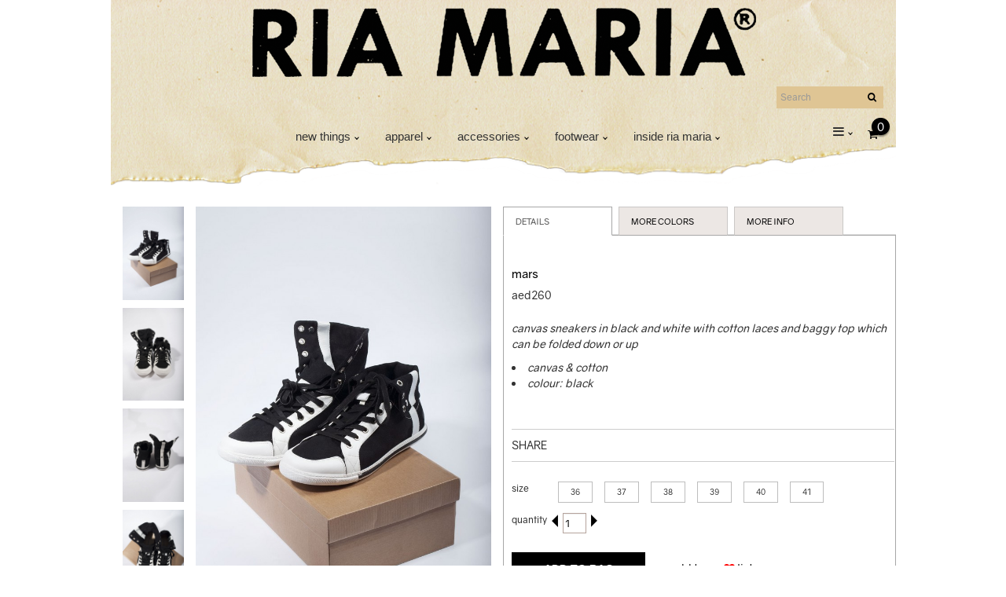

--- FILE ---
content_type: text/html; charset=utf-8
request_url: http://demo.riamariacrush.com/whats-new/w-footwear/mars-black
body_size: 69237
content:
<!DOCTYPE html>
<!--[if IE]><![endif]-->
<!--[if IE 8 ]><html dir="ltr" lang="en" class="ie8"><![endif]-->
<!--[if IE 9 ]><html dir="ltr" lang="en" class="ie9"><![endif]-->
<!--[if (gt IE 9)|!(IE)]><!-->
<html dir="ltr" lang="en">
    <!--<![endif]-->
    <head>
        <meta charset="UTF-8" />
        <meta name="viewport" content="width=device-width, initial-scale=1">
        <title>RIA MARIA | mars</title>
                        <meta name="keywords" content= "mars, shoes, sneakers, running shoes, lace, foot, feet, footwear, black, white" />
                <meta http-equiv="X-UA-Compatible" content="IE=edge">
                        <link href="http://demo.riamariacrush.com/mars-black" rel="canonical" />
                <script src="https://code.jquery.com/jquery-1.9.1.min.js" type="text/javascript"></script>
        <link href="/catalog/view/javascript/bootstrap/css/bootstrap.min.css" rel="stylesheet" media="screen" />
        <script src="/catalog/view/javascript/bootstrap/js/bootstrap.min.js" type="text/javascript"></script>
        <link href="/catalog/view/javascript/font-awesome/css/font-awesome.min.css" rel="stylesheet" type="text/css" />
        <link href="//fonts.googleapis.com/css?family=Open+Sans:400,400i,300,700" rel="stylesheet" type="text/css" />
        <script type="text/javascript">var switchTo5x=true;</script>
        <script type="text/javascript" src="http://w.sharethis.com/button/buttons.js"></script>
        <script type="text/javascript">stLight.options({publisher: "73f5a77c-10f5-423d-9446-a63d392d70a8", doNotHash: false, doNotCopy: false, hashAddressBar: false});</script> 

                <link href="/catalog/view/javascript/jquery/magnific/magnific-popup.css" type="text/css" rel="stylesheet" media="screen" />
                <link href="/catalog/view/javascript/jquery/datetimepicker/bootstrap-datetimepicker.min.css" type="text/css" rel="stylesheet" media="screen" />
                <link href="/catalog/view/theme/default/stylesheet/cssmenu/styles.css" type="text/css" rel="stylesheet" media="screen" />
                <link href="/catalog/view/theme/default/stylesheet/slide-shopping-cart/style.css" type="text/css" rel="stylesheet" media="screen" />
                <link href="/catalog/view/theme/default/stylesheet/superslider/superslides.css" type="text/css" rel="stylesheet" media="screen" />
                <link href="/catalog/view/theme/default/stylesheet/menu-responsive/demo.css" type="text/css" rel="stylesheet" media="screen" />
                <link href="/catalog/view/theme/default/stylesheet/menu-responsive/jquery.mmenu.all.css" type="text/css" rel="stylesheet" media="screen" />
                <link href="/catalog/view/theme/default/stylesheet/style.css" type="text/css" rel="stylesheet" media="screen" />
                <link href="/catalog/view/theme/default/stylesheet/remodal/remodal.css" type="text/css" rel="stylesheet" media="screen" />
                <link href="/catalog/view/theme/default/stylesheet/remodal/remodal-default-theme.css" type="text/css" rel="stylesheet" media="screen" />
                        <script src="/catalog/view/javascript/jquery/magnific/jquery.magnific-popup.min.js" type="text/javascript"></script>
                <script src="/catalog/view/javascript/jquery/datetimepicker/moment.js" type="text/javascript"></script>
                <script src="/catalog/view/javascript/jquery/datetimepicker/bootstrap-datetimepicker.min.js" type="text/javascript"></script>
                <script src="/catalog/view/javascript/elevateZoom/jquery.elevateZoom-3.0.8.min.js" type="text/javascript"></script>
                <script src="/catalog/view/javascript/slide-shopping-cart/main.js" type="text/javascript"></script>
                <script src="/catalog/view/javascript/superslider/jquery.superslides.js" type="text/javascript"></script>
                <script src="/catalog/view/javascript/jquery.easing.1.3.js" type="text/javascript"></script>
                <script src="/catalog/view/javascript/jquery.animate-enhanced.min.js" type="text/javascript"></script>
                <script src="/catalog/view/javascript/menu-responsive/dist/js/jquery.mmenu.min.all.js" type="text/javascript"></script>
                <script src="/catalog/view/theme/default/stylesheet/remodal/remodal.js" type="text/javascript"></script>
                <script src="/catalog/view/javascript/cssmenu/script.js" type="text/javascript"></script>
                <script src="/catalog/view/javascript/common.js" type="text/javascript"></script>
                        <script type="text/javascript">
            $(function() {
                $('nav#menu').mmenu();
            });
        </script>
        <style type="text/css">
            .menu_btn {
                background: center center no-repeat transparent;
                background-image: url(../catalog/view/theme/default/image/res_menu.png);
            }
        </style>
    </head>
    <body class="product-product-289">
        <div class="menu-responsive">
            <div class="header">
                <a class="menu_btn" href="#menu"></a>
                <a class="navbar-brand" href="http://demo.riamariacrush.com/index.php?route=common/home"><img src="/catalog/view/theme/default/image/riamaria-logo.png" /></a>
                <!-- <div class="logo"><a href="http://demo.riamariacrush.com/index.php?route=common/home"><img src="/catalog/view/theme/default/image/riamaria-logo.png" /></a></div> -->
            </div>
            <nav id="menu">
                                <ul >
                                                            <li><a href="http://demo.riamariacrush.com/whats-new" >NEW THINGS</a>
                                                <ul >
                                                                                                                                            <li><a href="http://demo.riamariacrush.com/whats-new/w-accessories">ACCESSORIES</a></li>
                                                                                                                                                                                                    <li><a href="http://demo.riamariacrush.com/whats-new/w-apparel">APPAREL</a></li>
                                                                                                                                                                                                    <li><a href="http://demo.riamariacrush.com/whats-new/w-footwear">FOOTWEAR</a></li>
                                                                                                            </ul>
                                            </li>
                                                                                <li><a href="http://demo.riamariacrush.com/apparel" >APPAREL</a>
                                                <ul >
                                                                                                                                            <li><a class="arrow" href="http://demo.riamariacrush.com/apparel/tops">TOPS</a>
                                                                <ul >
                                                                        <li><a href="http://demo.riamariacrush.com/apparel/tops/tees">TEES</a></li>
                                                                        <li><a href="http://demo.riamariacrush.com/apparel/tops/button-ups">BUTTON-UPS</a></li>
                                                                        <li><a href="http://demo.riamariacrush.com/apparel/tops/tank-halters">TANK HALTERS</a></li>
                                                                        <li><a href="http://demo.riamariacrush.com/apparel/tops/knits">KNITS</a></li>
                                                                        <li><a href="http://demo.riamariacrush.com/apparel/tops/cropped">CROPPED</a></li>
                                                                        <li><a href="http://demo.riamariacrush.com/apparel/tops/graphics">GRAPHICS</a></li>
                                                                    </ul>
                                                                <a href="http://demo.riamariacrush.com/apparel/tops" >Show All TOPS</a>
                            </li>
                                                                                                                                                                                                    <li><a class="arrow" href="http://demo.riamariacrush.com/apparel/bottoms">BOTTOMS</a>
                                                                <ul >
                                                                        <li><a href="http://demo.riamariacrush.com/apparel/bottoms/skirts">SKIRTS</a></li>
                                                                        <li><a href="http://demo.riamariacrush.com/apparel/bottoms/pants">PANTS</a></li>
                                                                        <li><a href="http://demo.riamariacrush.com/apparel/bottoms/shorts">SHORTS</a></li>
                                                                    </ul>
                                                                <a href="http://demo.riamariacrush.com/apparel/bottoms" >Show All BOTTOMS</a>
                            </li>
                                                                                                                                                                                                    <li><a class="arrow" href="http://demo.riamariacrush.com/apparel/outer-wear">OUTERWEAR</a>
                                                                <ul >
                                                                        <li><a href="http://demo.riamariacrush.com/apparel/outer-wear/jackets">JACKETS</a></li>
                                                                        <li><a href="http://demo.riamariacrush.com/apparel/outer-wear/flannels">FLANNELS</a></li>
                                                                    </ul>
                                                                <a href="http://demo.riamariacrush.com/apparel/outer-wear" >Show All OUTERWEAR</a>
                            </li>
                                                                                                                                                                                                    <li><a href="http://demo.riamariacrush.com/apparel/dresses">DRESSES</a></li>
                                                                                                                                                                                                    <li><a href="http://demo.riamariacrush.com/apparel/dungarees">DUNGAREES</a></li>
                                                                                                                                                                                                    <li><a href="http://demo.riamariacrush.com/apparel/intimates">INTIMATES</a></li>
                                                                                                            </ul>
                                            </li>
                                                                                <li><a href="http://demo.riamariacrush.com/accessories" >ACCESSORIES</a>
                                                <ul >
                                                                                                                                            <li><a href="http://demo.riamariacrush.com/accessories/bags">BAGS</a></li>
                                                                                                                                                                                                    <li><a href="http://demo.riamariacrush.com/accessories/pouches">POUCHES</a></li>
                                                                                                                                                                                                    <li><a href="http://demo.riamariacrush.com/accessories/hats-beanies">HATS &amp; BEANIES</a></li>
                                                                                                                                                                                                    <li><a href="http://demo.riamariacrush.com/accessories/jewellery">JEWELLERY</a></li>
                                                                                                                                                                                                    <li><a href="http://demo.riamariacrush.com/accessories/tattoos">TATTOOS</a></li>
                                                                                                            </ul>
                                            </li>
                                                                                <li><a href="http://demo.riamariacrush.com/footwear" >FOOTWEAR</a>
                                                <ul >
                                                                                                                                            <li><a href="http://demo.riamariacrush.com/footwear/shoes">SHOES</a></li>
                                                                                                                                                                                                    <li><a href="http://demo.riamariacrush.com/footwear/sandals">SANDALS</a></li>
                                                                                                            </ul>
                                            </li>
                                                            <li><a href="http://demo.riamariacrush.com/footwear">INSIDE RIA MARIA</a>
                                <ul>
                            <li><a href="/story">THE STORY</a></li>
                            <li><a href="/index.php?route=common/rgirls">RIA MARIA GIRLS</a></li>
                            <li><a href="/location">LOCATIONS</a></li>
                                </ul>
                            </li>
                </ul>
                            </nav>
        </div>
        

        <div class="container rm_top_bg">
            <div class="row">
            <div class="col-md-12 col-lg-12">
                <div class="row">
                    <a href="http://demo.riamariacrush.com/index.php?route=common/home"><img src="/catalog/view/theme/default/image/rm_logo.png" class="img-responsive center-block" /></a>
                </div>
            </div>
            <div class="col-md-2 col-md-offset-10"><div id="search" class="input-group">
  <input type="text" name="search" value="" placeholder="Search" class="form-control input-lg" />
  <span class="input-group-btn">
    <button type="button" class="btn btn-default btn-lg"><i class="fa fa-search"></i></button>
  </span>
</div></div>

            <div class="col-md-12" id="navbar"> 
            <div class="navbar yamm navbar-default" align="center">
                    <div id='cssmenu'>
                                                <ul >
                                                                                    <li class="has-sub"><a href="http://demo.riamariacrush.com/whats-new" >NEW THINGS</a>
                                                                <ul >
                                                                                                                                                                                    <li><a href="http://demo.riamariacrush.com/whats-new/w-accessories">ACCESSORIES</a></li>
                                                                                                                                                                                                                                                            <li><a href="http://demo.riamariacrush.com/whats-new/w-apparel">APPAREL</a></li>
                                                                                                                                                                                                                                                            <li><a href="http://demo.riamariacrush.com/whats-new/w-footwear">FOOTWEAR</a></li>
                                                                                                                                            </ul>
                                                            </li>
                                                                                                                <li class="has-sub"><a href="http://demo.riamariacrush.com/apparel" >APPAREL</a>
                                                                <ul >
                                                                                                                                                                                    <li class="has-sub"><a class="arrow" href="http://demo.riamariacrush.com/apparel/tops">TOPS</a>
                                                                                <ul >
                                                                                        <li><a href="http://demo.riamariacrush.com/apparel/tops/tees">TEES</a></li>
                                                                                        <li><a href="http://demo.riamariacrush.com/apparel/tops/button-ups">BUTTON-UPS</a></li>
                                                                                        <li><a href="http://demo.riamariacrush.com/apparel/tops/tank-halters">TANK HALTERS</a></li>
                                                                                        <li><a href="http://demo.riamariacrush.com/apparel/tops/knits">KNITS</a></li>
                                                                                        <li><a href="http://demo.riamariacrush.com/apparel/tops/cropped">CROPPED</a></li>
                                                                                        <li><a href="http://demo.riamariacrush.com/apparel/tops/graphics">GRAPHICS</a></li>
                                                                                    </ul>
                                                                                <!-- <a href="http://demo.riamariacrush.com/apparel/tops" >Show All TOPS</a> -->
                                    </li>
                                                                                                                                                                                                                                                            <li class="has-sub"><a class="arrow" href="http://demo.riamariacrush.com/apparel/bottoms">BOTTOMS</a>
                                                                                <ul >
                                                                                        <li><a href="http://demo.riamariacrush.com/apparel/bottoms/skirts">SKIRTS</a></li>
                                                                                        <li><a href="http://demo.riamariacrush.com/apparel/bottoms/pants">PANTS</a></li>
                                                                                        <li><a href="http://demo.riamariacrush.com/apparel/bottoms/shorts">SHORTS</a></li>
                                                                                    </ul>
                                                                                <!-- <a href="http://demo.riamariacrush.com/apparel/bottoms" >Show All BOTTOMS</a> -->
                                    </li>
                                                                                                                                                                                                                                                            <li class="has-sub"><a class="arrow" href="http://demo.riamariacrush.com/apparel/outer-wear">OUTERWEAR</a>
                                                                                <ul >
                                                                                        <li><a href="http://demo.riamariacrush.com/apparel/outer-wear/jackets">JACKETS</a></li>
                                                                                        <li><a href="http://demo.riamariacrush.com/apparel/outer-wear/flannels">FLANNELS</a></li>
                                                                                    </ul>
                                                                                <!-- <a href="http://demo.riamariacrush.com/apparel/outer-wear" >Show All OUTERWEAR</a> -->
                                    </li>
                                                                                                                                                                                                                                                            <li><a href="http://demo.riamariacrush.com/apparel/dresses">DRESSES</a></li>
                                                                                                                                                                                                                                                            <li><a href="http://demo.riamariacrush.com/apparel/dungarees">DUNGAREES</a></li>
                                                                                                                                                                                                                                                            <li><a href="http://demo.riamariacrush.com/apparel/intimates">INTIMATES</a></li>
                                                                                                                                            </ul>
                                                            </li>
                                                                                                                <li class="has-sub"><a href="http://demo.riamariacrush.com/accessories" >ACCESSORIES</a>
                                                                <ul >
                                                                                                                                                                                    <li><a href="http://demo.riamariacrush.com/accessories/bags">BAGS</a></li>
                                                                                                                                                                                                                                                            <li><a href="http://demo.riamariacrush.com/accessories/pouches">POUCHES</a></li>
                                                                                                                                                                                                                                                            <li><a href="http://demo.riamariacrush.com/accessories/hats-beanies">HATS &amp; BEANIES</a></li>
                                                                                                                                                                                                                                                            <li><a href="http://demo.riamariacrush.com/accessories/jewellery">JEWELLERY</a></li>
                                                                                                                                                                                                                                                            <li><a href="http://demo.riamariacrush.com/accessories/tattoos">TATTOOS</a></li>
                                                                                                                                            </ul>
                                                            </li>
                                                                                                                <li class="has-sub"><a href="http://demo.riamariacrush.com/footwear" >FOOTWEAR</a>
                                                                <ul >
                                                                                                                                                                                    <li><a href="http://demo.riamariacrush.com/footwear/shoes">SHOES</a></li>
                                                                                                                                                                                                                                                            <li><a href="http://demo.riamariacrush.com/footwear/sandals">SANDALS</a></li>
                                                                                                                                            </ul>
                                                            </li>
                                                                                    <li><a href="http://demo.riamariacrush.com/footwear">INSIDE RIA MARIA</a>
                                <ul>
                            <li><a href="/story">THE STORY</a></li>
                            <li><a href="/index.php?route=common/rgirls">RIA MARIA GIRLS</a></li>
                            <li><a href="/location">LOCATIONS</a></li>
                                </ul>
                            </li>
                        </ul>
                                            </div>
               
            </div>
            <div id="social">
                <div id='cssmenu' style="float:left;">
                    <ul>
                        <li class="has-sub" style="margin-top:-10px;"><a href="#" ><i class="fa fa-bars" style="font-size: 16px;"></i></a>
                            <ul>
                                <li class="has-sub"><a href="http://demo.riamariacrush.com/index.php?route=account/account" title="My Account">My Account</a>
                                      <ul >
                                                                                <li><a href="http://demo.riamariacrush.com/index.php?route=account/register">Register</a></li>
                                        <li><a href="http://demo.riamariacrush.com/index.php?route=account/login">Login</a></li>
                                                                              </ul>
                                </li>
                                <li><a href="http://demo.riamariacrush.com/index.php?route=account/wishlist" id="wishlist-total" title="Wish List (0)">Wish List (0)</a></li>
                                <li><a href="http://demo.riamariacrush.com/index.php?route=checkout/cart" title="Shopping Cart">Shopping Cart</a></li>
                                <li><a href="http://demo.riamariacrush.com/index.php?route=checkout/checkout" title="Checkout">Checkout</a></li>
                            </ul>
                        </li>
                    </ul>
                </div>
                <div  style="float:right;"><div id="cart" style="float:right;" >
    <a title="Cart" class="cd-img-replace" style="padding-left:10px; cursor:pointer;" id="cd-cart-trigger">
    <i class="fa fa-shopping-cart"></i>
            <span class="item-counter" style="background-color:#000;" id="0"><font color="#fff">0</font></span>
        </a>
    <div id="cd-shadow-layer"></div>
    <div id="cd-cart">
        <h2>Cart</h2>
        <p class="cd-go-to-cart" style="text-align:right; margin-top:-40px;"><a href="http://demo.riamariacrush.com/index.php?route=checkout/cart">View Cart</a></p>
        <ul class="cd-cart-items">
                        <li>
                <p class="text-center">Your shopping cart is empty!</p>
            </li>
                    </ul>
        <div class="cd-cart-total">
                        <p>Sub-Total <span>AED0</span></p>
                        <p>Total <span>AED0</span></p>
                    </div>
        <a href="http://demo.riamariacrush.com/index.php?route=checkout/checkout" class="checkout-btn">Checkout</a>
        <p class="cd-go-to-cart"><a href="http://demo.riamariacrush.com/index.php?route=checkout/cart">View Cart</a></p>
    </div>
</div>
<script type="text/javascript">
    $(function() {

        $(document).click(function (e) {
              $('#cd-cart-trigger').popover('hide');
             /*if ($(e.target).is('i.fa.fa-times')) {
                $('#cd-cart-trigger').popover('hide');
            }*/
        });
        $('.cart-remove-btn').click(function(){
            $(this).closest("tr").hide();
            $(this).closest("tr").next('tr').hide();
        })
    });
</script>    

<style type="text/css">

    .cart-remove-btn:focus{
          outline: 0 !important;
    }
    .cart-remove-btn{
      width: 30px;
      min-height: 30px; 
      background:none; 
      color:#000;
    }

    .cart-remove-btn:hover {
      background-color: #e0e6ef;
      cursor: pointer;
      border-radius: 50%;
    }

    .popover {
        padding:15px 10px 0px 10px;
        top: 24px !important;
        left: -172px !important;
        background-color: #333;
        border-radius: 0;
        color: #fff;
        font-size: 13px !important;
    }   

    .popover.bottom .arrow {
        left:90% !important;
    }

    .close-popup {
        margin: -30px 5px 0px 0px;
    }

    .bottom-cart{
        text-transform: uppercase;
        border-top:1px dashed #fff;
        text-align: center;
        padding-top: 10px;
    }

    .popover-title {
        padding: 3px 0px 0px 0px;
        margin: 0;
        font-size: 13px;
        background-color: #333;
        border-bottom: none;
        border-radius: 0;
        text-transform: uppercase;
    }
    .popover.bottom>.arrow:after{
    top: 1px;
    margin-left: -10px;
    content: " ";
    border-top-width: 0;
    border-bottom-color: #333;
    }

    .popover a{
        color: #fff !important;
        font-size: 13px !important;
    }

    .cart-title-part{
        margin-bottom: 10px;
    }
   .scart-name{
        text-transform: uppercase;
    }

</style></div>
            </div>
        </div>
        </div>
        </div>
        <style type="text/css">
        #social a {
            cursor: pointer;
            font-size: 14px;
        }

        #social ul ul li:hover ul {
            right: 161px !important;
            left: auto !important;
        }
        
        #cssmenu ul ul li {
            border-bottom: none !important;
        }

        #cssmenu ul ul {
            border: 1px solid #ece7e4;
        }

        #cssmenu ul ul li a:hover{
            background-color: #ece6e3;
        }
        #navbar a#logo {
            margin: 6px 0 0 0;
        }
        #social {
            right: 0;
        }
        </style>
        
<div class="clothing pdt_view_details">
    <div class="container">
        <div class="row clearfix">
            <div class="col-xs-12 col-sm-12 col-md-12 col-lg-12">
                <div id="success-area" style="margin-left:55px;"></div>
            </div>
            <div class="col-md-6">
                <div class="product-img-box clearfix">
                                    <div class="col-xs-2 col-sm-2 col-md-2 col-lg-2">
                        <div class="row">
                            <div id="gallery_01"> 
                            <ul class="thumbnails">
                                
                                                                <li>
                                    <a href="#" data-image="http://demo.riamariacrush.com/image/cache/catalog/Missing Pt. 2/Shoes/DSC_0964-667x1000.jpg" data-zoom-image="http://demo.riamariacrush.com/image/cache/catalog/Missing Pt. 2/Shoes/DSC_0964-667x1000.jpg" title="mars">
                                    <img id="img_01" src="http://demo.riamariacrush.com/image/cache/catalog/Missing Pt. 2/Shoes/DSC_0964-660x1000.jpg" class="img-responsive gallery-image-thumbnail"  title="mars" alt="mars"  />
                                    </a>
                                </li>
                                                                <li>
                                    <a href="#" data-image="http://demo.riamariacrush.com/image/cache/catalog/Missing Pt. 2/Shoes/DSC_0967-667x1000.jpg" data-zoom-image="http://demo.riamariacrush.com/image/cache/catalog/Missing Pt. 2/Shoes/DSC_0967-667x1000.jpg" title="mars">
                                    <img id="img_01" src="http://demo.riamariacrush.com/image/cache/catalog/Missing Pt. 2/Shoes/DSC_0967-660x1000.jpg" class="img-responsive gallery-image-thumbnail"  title="mars" alt="mars"  />
                                    </a>
                                </li>
                                                                <li>
                                    <a href="#" data-image="http://demo.riamariacrush.com/image/cache/catalog/Missing Pt. 2/Shoes/DSC_0968-667x1000.jpg" data-zoom-image="http://demo.riamariacrush.com/image/cache/catalog/Missing Pt. 2/Shoes/DSC_0968-667x1000.jpg" title="mars">
                                    <img id="img_01" src="http://demo.riamariacrush.com/image/cache/catalog/Missing Pt. 2/Shoes/DSC_0968-660x1000.jpg" class="img-responsive gallery-image-thumbnail"  title="mars" alt="mars"  />
                                    </a>
                                </li>
                                                                <li>
                                    <a href="#" data-image="http://demo.riamariacrush.com/image/cache/catalog/Missing Pt. 2/Shoes/DSC_0969-667x1000.jpg" data-zoom-image="http://demo.riamariacrush.com/image/cache/catalog/Missing Pt. 2/Shoes/DSC_0969-667x1000.jpg" title="mars">
                                    <img id="img_01" src="http://demo.riamariacrush.com/image/cache/catalog/Missing Pt. 2/Shoes/DSC_0969-660x1000.jpg" class="img-responsive gallery-image-thumbnail"  title="mars" alt="mars"  />
                                    </a>
                                </li>
                                                                <li>
                                    <a href="#" data-image="http://demo.riamariacrush.com/image/cache/catalog/Missing Pt. 2/Shoes/DSC_0963-667x1000.jpg" data-zoom-image="http://demo.riamariacrush.com/image/cache/catalog/Missing Pt. 2/Shoes/DSC_0963-667x1000.jpg" title="mars">
                                    <img id="img_01" src="http://demo.riamariacrush.com/image/cache/catalog/Missing Pt. 2/Shoes/DSC_0963-660x1000.jpg" class="img-responsive gallery-image-thumbnail"  title="mars" alt="mars"  />
                                    </a>
                                </li>
                                                            </ul>
                            </div>
                        </div>
                    </div>
                    <div class="col-xs-10 col-sm-10 col-md-10 col-lg-10 main-zoom-image">
                        <img id="zoom_03" itemprop="image" src="http://demo.riamariacrush.com/image/cache/catalog/Missing Pt. 2/Shoes/DSC_0964-660x1000.jpg" title="mars" alt="mars" data-zoom-image="http://demo.riamariacrush.com/image/cache/catalog/Missing Pt. 2/Shoes/DSC_0964-667x1000.jpg" class="img-responsive">
                    </div>
                                     </div>
            </div>
            <br class="gap" />
            <div class="col-md-6" style="text-align:left;">
               <div class="row">
                <div role="tabpanel">
                    <!-- Nav tabs -->
                    <ul class="nav nav-tabs" role="tablist">
                        <li role="presentation" class="active"><a href="#Details" class="product-view-tab" aria-controls="Details" role="tab" data-toggle="tab">Details</a></li>
                                                <li role="presentation"><a href="#More-colors" class="product-view-tab" aria-controls="More-colors" role="tab" data-toggle="tab">More colors</a></li>
                                                <li role="presentation"><a href="#More-Info" class="product-view-tab" aria-controls="More-Info" role="tab" data-toggle="tab">More Info</a></li>
                    </ul>
                    <!-- Tab panes -->
                    <div class="tab-content">
                        <div role="tabpanel" class="tab-pane active" id="Details"> <br />
                            <h2>mars</h2>
                            <span class="regular-price" itemprop="price" id="product-price-22825">
                            AED260                            </span>
                            <div class="std" itemprop="description">
                                <p><span style="font-style: italic;">canvas sneakers in black and white with cotton laces and baggy top which can be folded down or up</span></p><li style="color: rgb(51, 51, 51); font-family: Gravity-Regular, sans-serif; font-size: 14px; line-height: 20px; text-transform: lowercase;"><span style="font-style: italic;">canvas &amp; cotton</span></li><li style="color: rgb(51, 51, 51); font-family: Gravity-Regular, sans-serif; font-size: 14px; line-height: 20px; text-transform: lowercase;"><span style="font-style: italic;">colour: black</span></li><p><br></p>                            </div>
                            <div class="share-links">
                                <span>Share</span>
                                <ul class="social-media-links" style="margin-left:-40px;">
                                    <li><span class='st_facebook'></span></li>
                                    <li><span class='st_twitter'></span></li>
                                    <li><span class='st_googleplus'></span></li>
                                    <li><span class='st_tumblr'></span></li>
                                    <li><span class='st_pinterest'></span></li>
                                    <li><span class='st_weheartit'></span></li>
                                    <li><span class='st_email'></span></li>
                                </ul>
                            </div>
                            <br />
                            <div id="product">
                                <div class="input-box">
                                    <span class="pull-left" style="width: 44px; font-size:12px;">Size</span>
                                                                                                                                                <div id="input-option445">
                                                                                <div class="radio product_size available" onclick="$(this).addClass('selected');">
                                            <input type="radio" name="option[445]" value="244" id="244" />
                                            <label for="244" >
                                                36                                            </label>
                                        </div>
                                                                                <div class="radio product_size available" onclick="$(this).addClass('selected');">
                                            <input type="radio" name="option[445]" value="245" id="245" />
                                            <label for="245" >
                                                37                                            </label>
                                        </div>
                                                                                <div class="radio product_size available" onclick="$(this).addClass('selected');">
                                            <input type="radio" name="option[445]" value="246" id="246" />
                                            <label for="246" >
                                                38                                            </label>
                                        </div>
                                                                                <div class="radio product_size available" onclick="$(this).addClass('selected');">
                                            <input type="radio" name="option[445]" value="247" id="247" />
                                            <label for="247" >
                                                39                                            </label>
                                        </div>
                                                                                <div class="radio product_size available" onclick="$(this).addClass('selected');">
                                            <input type="radio" name="option[445]" value="248" id="248" />
                                            <label for="248" >
                                                40                                            </label>
                                        </div>
                                                                                <div class="radio product_size available" onclick="$(this).addClass('selected');">
                                            <input type="radio" name="option[445]" value="249" id="249" />
                                            <label for="249" >
                                                41                                            </label>
                                        </div>
                                                                            </div>
                                                                    </div>
                                <br />
                                <br />
                                <span class="add-to-cart">
                                <span style="font-size:12px;">Quantity</span>
                                <a class="decrease-quantity" onclick="$('#input-quantity').val($('#input-quantity').val()-1); return false;"></a>
                                <input type="text" name="quantity" value="1" size="2" id="input-quantity" class="form-control form-text" title="Quantity" style="width: 2.5em !important;"/><a onclick="$('#input-quantity').val(parseInt($('#input-quantity').val())+1); return false;" class="increase-quantity"></a>
                                </span>
                                <input type="hidden" name="product_id" value="289" />
                                <br />
                                <br />
                                <div class="add-to-bag-btn">
                                    <input type="button" name="bag" value="ADD TO BAG" id="button-cart">
                                <span class="add-to-fav"><a style="cursor:pointer;" onclick="wishlist.add('289');">ADD TO MY&nbsp;<i style="color:red;" class="fa fa-heart"></i>&nbsp;LIST</a></span> </div>
                            </div>
                        </div>
                                                <div role="tabpanel" class="tab-pane" id="More-colors">
                            <div class="more_colors">
                                                                                                <div class="row" style="border-bottom: 1px solid #ddd; ">
                                    <div class="col-xs-4 col-sm-4 col-md-4 col-lg-4">
                                    <div class="row">
                                        <a href="http://demo.riamariacrush.com/mars-white"><img src="http://demo.riamariacrush.com/image/cache/catalog/Missing Pt. 2/Shoes/DSC_0962-150x225.jpg" alt="mars" title="mars" width="150" height="225" style="padding: 20px 0px;" /></a>
                                    </div>
                                    </div>
                                    <div class="col-xs-6 col-sm-6 col-md-6 col-lg-6">
                                        <h2><a href="http://demo.riamariacrush.com/mars-white">mars</a> </h2>
                                        <div id="product">
                                            <div class="input-box">
                                                <span class="pull-left" style="width: 44px; font-size:12px;">Size</span>
                                                <br>
                                                  <div class="product-option available" onclick="$(this).addClass('selected');">Fits size Small/Medium</div>
                                            </div>
                                            <br />
                                            <br />
                                            <span class="add-to-cart">
                                            <span style="font-size:12px;">Quantity</span>
                                            <a class="decrease-quantity" onclick="$('#input-quantity-0').val($('#input-quantity-0').val()-1); return false;"></a>
                                            <input type="text" name="quantity-0" value="1" size="2" id="input-quantity-0" class="form-control form-text" title="Quantity" style="width: 2.5em !important; height: 20px;"/><a onclick="$('#input-quantity-0').val(parseInt($('#input-quantity-0').val())+1); return false;" class="increase-quantity"></a>
                                            </span>
                                            <input type="hidden" name="product_id" value="289" />
                                            <br />
                                            <br />
                                            <div class="add-to-bag-btn">
                                                <button name="bag" onclick="cart.add('290', $('#input-quantity-0').val());" style="width:120px; font-size:12px; margin-bottom: 20px; background-color: #000;  padding: 0px;">ADD TO BAG</button>
                                            <span class="add-to-fav"><a style="cursor:pointer; font-size:11px; padding-left: 0px;" onclick="wishlist.add('289');">&nbsp; ADD TO MY&nbsp;<i style="color:red;" class="fa fa-heart"></i>&nbsp;LIST</a></span> </div>
                                        </div>
                                    </div>
                                    <div class="col-xs-2 col-sm-2 col-md-2 col-lg-2">
                                                                                <p style="padding-top: 15px;">AED260</p>
                                                                            </div>
                                </div>
                                                                                            </div>
                        </div>
                                                <div role="tabpanel" class="tab-pane" id="More-Info">
                            <div class="product-view-tab-detail" style="display: block; ">
                                <div class="tab-container">
                                    <div id="return-policy-tab-detail">
                                        <p>RETURN POLICY:</p>
                                        <p>ALL DISCOUNTED ITEMS ARE FINAL SALE.</p>
                                        <p style="font-size:12px;"><strong>ALL intimates, swimwear, jewelry, belts, hats, hair accessories, backpacks, eyewear, scarves, handbags, and iPhone cases are FINAL SALE. </strong></p>
                                    <p style="font-size:12px;">Please see our <a href="http://riamariacrush.com/">customer service</a> page for our full Return Policy.</p>                          </div>
                                    <div class="row">
                                        <div class="col-xs-6 col-sm-6 col-md-6 col-lg-6">
                                            <p>SIZING:</p>
                                            <p style="font-size:12px;">Most of Ria Maria’s clothing is one size. We provide measurements for most items to help you get a better idea of the fit.</p>
                                            <p style="font-size:12px;">We measure the length from the highest point to the lowest point of the garment.  For pants, inseam is measured from the crotch seam to the bottom.  Rise is measured from the crotch seam to the top of the pants.  Waist on bottoms is measured across from outside edge to outside edge.  If it is elastic, the waist is relaxed, not stretched.  The bust on tops is measured under the arms from outside edge to outside edge.</p>
                                        </div>
                                        <div class="col-xs-6 col-sm-6 col-md-6 col-lg-6">
                                            <img src="/catalog/view/theme/default/image/bg-more-info.jpg" class="img-responsive">
                                        </div>
                                    </div>
                                </div>
                            </div>
                        </div>
                    </div>
                  </div>
                </div>
            </div>
        </div>
    </div>
</div>
<div class="remodal" data-remodal-id="option-error">
    <button data-remodal-action="close" class="remodal-close"></button>
    <h2>Please select a size!</h2>
    <span id="remodal-content"></span>
    <br>
</div>
<div class="remodal" data-remodal-id="stock-error">
    <button data-remodal-action="close" class="remodal-close"></button>
    <h2>Not Available!</h2>
    <span id="remodal-content-stock"></span>
    <br>
</div>
<script type="text/javascript">
    $(function() {
        $("#zoom_03").elevateZoom({ 
                zoomType    : "inner", 
                cursor: "crosshair" ,
                gallery:'gallery_01', 
                galleryActiveClass: "active"
        });

        /*$("#zoom_03").bind("mouseover", function(e) {  
            var ez =   $('#zoom_03').data('elevateZoom');
            ez.closeAll(); 
            $.fancybox(ez.getGalleryList());
            return false;
        });*/

        $('#button-cart').on('click', function() {
            var qty = "60";
            if (qty <  $('#product input[type=\'text\']').val()) {
                $('#remodal-content-stock').html('<p>Only '+qty+' items are left..</p>');
                inst = $.remodal.lookup[$('[data-remodal-id=stock-error]').data('remodal')];
                inst.open();
                return;
            }
            if ($('.available').hasClass('selected')) {
                $.ajax({
                                url: '/index.php?route=checkout/cart/add',
                                type: 'post',
                                data: $('#product input[type=\'text\'], #product input[type=\'hidden\'], #product input[type=\'radio\']:checked, #product input[type=\'checkbox\']:checked, #product select, #product textarea'),
                                dataType: 'json',
                                beforeSend: function() {
                                    $("#button-cart").button('loading');
                                },
                                complete: function() {
                                    $("#button-cart").button('reset');
                                },
                                success: function(json) {
                                    
                                    $('.alert, .text-danger').remove();
                                    $('.form-group').removeClass('has-error');
                                    if (json['error']) {
                                        if (json['error']['option']) {
                                            for (i in json['error']['option']) {
                                                $('#remodal-content').html('<p>'+ json['error']['option'][i] +'</p>');
                                                inst = $.remodal.lookup[$('[data-remodal-id=option-error]').data('remodal')];
                                                inst.open();
                                                /*var element = $('#input-option' + i.replace('_', '-'));
                                                if (element.parent().hasClass('input-group')) {
                                                    element.parent().after('<div class="text-danger">' + json['error']['option'][i] + '</div>');
                                                } else {
                                                    element.after('<div class="text-danger">' + json['error']['option'][i] + '</div>');
                                                }*/

                                            }
                                        }
                                        if (json['error']['recurring']) {
                                            $('#remodal-content').html('<p>'+ json['error']['recurring'] +'</p>');
                                                inst = $.remodal.lookup[$('[data-remodal-id=option-error]').data('remodal')];
                                                inst.open();
                                            /*$('select[name=\'recurring_id\']').after('<div class="text-danger">' + json['error']['recurring'] + '</div>');*/
                                        }
                                        // Highlight any found errors
                                        $('.text-danger').parent().addClass('has-error');
                                    }
                                    if (json['success']) {
                                    /* window.location.href = 'index.php?route=checkout/cart';*/
                                    count = parseInt($('.item-counter').attr('id')) + parseInt($('#input-quantity').val());
                                        $('.item-counter').attr('id',count);
                                        $('.item-counter').html('<font color="#fff">'+count+'</font>');
                                        $('#cd-cart-trigger').popover('destroy');
                                        elem = '<div class="row"><a class="close-popup pull-right"><i class="fa fa-times"></i></a><div class="col-xs-12 col-sm-12 col-md-12 col-lg-12 cart-title-part"><div class="row"><span class="title">' + json['success'] + '</span></div></div><div class="col-xs-12 col-sm-12 col-md-12 col-lg-12"><div class="row bottom-cart"><a href="/index.php?route=checkout/cart">view cart</a></div></div></div>';
                                        setTimeout(function () {$('#cd-cart-trigger').popover({animation:true, content:elem, html:true, placement:'bottom'}).popover('show');}, 200);
                                        setTimeout(function() {$('#cd-cart-trigger').popover('hide')},3000);
                                        /*$('.breadcrumb').after('<div class="alert alert-success">' + json['success'] + '<button type="button" class="close" data-dismiss="alert">&times;</button></div>');*/
                                        $('#cart > button').html('<i class="fa fa-shopping-cart"></i> ' + json['total']);
                                        $('html, body').animate({ scrollTop: 0 }, 'slow');
                                        $('#cart > ul').load('/index.php?route=common/cart/info ul li');
                                    }
                                }
                            });
            }else{

                $('#remodal-content').html('<p>Select a size before adding the item to your bag.</p>');
                inst = $.remodal.lookup[$('[data-remodal-id=option-error]').data('remodal')];
                inst.open();

            }

        });
    });
</script>

<!-- <div class="stickyfooter footer_responsive" >
    <div id="sticky_footer_title"><a class="show_hide iconize" id="w8-d-blue" href="#"></a></div>
    <div id="stickyfooter">
        <p class="copy">© 2015 RiaMaria. All Rights Reserved.
                        <a href="http://demo.riamariacrush.com/story" >STORY</a>
                <a href="http://demo.riamariacrush.com/faq" >FAQ / STATEMENT OF INTENT</a>
                <a href="http://demo.riamariacrush.com/privacy" >PRIVACY POLICY</a>
                <a href="http://demo.riamariacrush.com/index.php?route=information/information&amp;information_id=13" >RETURNS AND EXCHANGE POLICY</a>
                <a href="http://demo.riamariacrush.com/terms-of-use" >TERMS OF USE</a>
                        <div class="news_letter">
          <input type="text" placeholder="Enter your email">
          <button type="submit" class="btn"><i class="fa fa-paper-plane"></i></button>
        </div>
        <div class="header-social social-networks">
            <ul>
                <li><a href="#" target="_blank" class="fa fa-facebook tooltipstered"></a></li>
                <li><a href="#" target="_blank" class="fa fa-twitter tooltipstered"></a></li>
                <li><a href="#" target="_blank" class="fa fa-youtube-play tooltipstered"></a></li>
                <li><a href="#" target="_blank" class="fa fa-instagram tooltipstered"></a></li>
            </ul>
        </div>
    </div>
</div> -->



<!-- <div class="container-fluid stickyfooter footer_responsive">
  <div id="sticky_footer_title"><a class="show_hide iconize" id="w8-d-blue" href="#"></a></div>
  <div class="row" id="stickyfooter">
    
    <div class="col-sm-6 col-md-6 col-lg-7 copy">
        <span class="footer-menu-responsive" style="float:left;">
            <a href="#footer-menu"><i class="fa fa-bars fa-2x" style="color:#fff;"></i></a>
            <nav id="footer-menu">
                                <ul>
                                            <li><a href="http://demo.riamariacrush.com/story" >STORY</a></li>
                                            <li><a href="http://demo.riamariacrush.com/faq" >FAQ / STATEMENT OF INTENT</a></li>
                                            <li><a href="http://demo.riamariacrush.com/privacy" >PRIVACY POLICY</a></li>
                                            <li><a href="http://demo.riamariacrush.com/index.php?route=information/information&amp;information_id=13" >RETURNS AND EXCHANGE POLICY</a></li>
                                            <li><a href="http://demo.riamariacrush.com/terms-of-use" >TERMS OF USE</a></li>
                                            <li><a href="http://appsdomains.biz/riamaria/index.php?route=information/contact" >Contact Us</a></li>
                </ul>
                            </nav>
        </span>
        <p> © 2015 RiaMaria. All Rights Reserved. </p>
        <div class="footer-menu">
            <p>                                <a href="http://demo.riamariacrush.com/story" >STORY</a>
                                <a href="http://demo.riamariacrush.com/faq" >FAQ / STATEMENT OF INTENT</a>
                                <a href="http://demo.riamariacrush.com/privacy" >PRIVACY POLICY</a>
                                <a href="http://demo.riamariacrush.com/index.php?route=information/information&amp;information_id=13" >RETURNS AND EXCHANGE POLICY</a>
                                <a href="http://demo.riamariacrush.com/terms-of-use" >TERMS OF USE</a>
                                               <a href="http://appsdomains.biz/riamaria/index.php?route=information/contact" >Contact Us</a>
            </p> 
        </div>
    </div>
    <div class="col-sm-6 col-md-6 col-lg-5">
        <div class="col-xs-5 col-sm-5 col-md-5 col-lg-5">
            <form action="http://192.168.1.253/websites/riamaria/index.php?route=marketing/affiliate/add" method="POST">
                <div class="news_letter">
                    <input type="text" placeholder="Enter your email" name="email" id="email">
                    <button type="button" class="btn" id="btn-affiliate"><i class="fa fa-paper-plane"></i></button>
                </div>
            </form>
        </div>
        <div class="col-xs-7 col-sm-7 col-md-7 col-lg-7">
          <div class="header-social social-networks">
              <ul>
                <li><a href="#" target="_blank" class="fa fa-facebook tooltipstered"></a></li>
                <li><a href="#" target="_blank" class="fa fa-twitter tooltipstered"></a></li>
                <li><a href="#" target="_blank" class="fa fa-youtube-play tooltipstered"></a></li>
                <li><a href="#" target="_blank" class="fa fa-instagram tooltipstered"></a></li>
              </ul>
            </div>
        </div>
    </div>
  </div>
</div>-->

<div class="remodal" data-remodal-id="affiliate-email">
    <button data-remodal-action="close" class="remodal-close"></button>
    <h2>Subscription!</h2>
    <span id="remodal-econtent"></span>
    <br>
</div> 

<div class="container">
    <div class="row">
        <h6 style="margin-top:20px;"><b>free shipping for <i class="fa fa-shopping-cart"></i> > 500aed</b></h6>
    </div>
</div> 

<div class="container">
    <div class="row">
        <div class="rm-artwork"></div>
    </div>
</div>

<footer class="footer-no-quote">
  <div class="container">
    <div class="row">
      <div class="footer-border">
        <div class="container">
            <div class="row">
                              <div class="col-sm-3 col-xs-6">
                <ul class="simple-list">
                                            <li><a href="http://demo.riamariacrush.com/story" >STORY</a></li>
                                            <li><a href="http://demo.riamariacrush.com/faq" >FAQ / STATEMENT OF INTENT</a></li>
                                            <li><a href="http://demo.riamariacrush.com/privacy" >PRIVACY POLICY</a></li>
                                            <li><a href="http://demo.riamariacrush.com/index.php?route=information/information&amp;information_id=13" >RETURNS AND EXCHANGE POLICY</a></li>
                                    </ul>
              </div> <!-- col 3 -->
              <div class="col-sm-2  col-xs-6">
                  <ul class="simple-list">
                                                    <li class="t"><a href="http://demo.riamariacrush.com/terms-of-use" >TERMS OF USE</a></li>
                                                    <li><a href="index.php?route=information/contact" >Contact Us</a></li>
                    </ul>
              </div> <!-- col 3 -->
                            <div class="col-sm-3 col-xs-12">
                <ul class="simple-list">
                  <li>Are you bold ?</li>
                  <li>
                    <form>
                        <div class="input-group">
                            <input type="text" class="form-control email-for-mailing" placeholder="email address" name="email" id="email">
                            <span class="input-group-btn">
                                <button class="btn btn-default" type="button" id="btn-affiliate"><span class="fa fa-plus"></span></button>
                            </span>
                          </div>
                    </form>      
                  </li>
                </ul>
              </div> <!-- col 3 -->
              <div class="col-sm-4">
                <div class="row">
                    <p class="pull-right" style="color: #000; padding-right:15px;"><b><a href="/location">Visit Us</a></b> - Al Joud Center</p>
                </div>
                <div class="row">
                    <ul class="list-inline social-list m-t-20" style="padding-right:15px;">
                        <li><a href="https://www.facebook.com/riamariacrush99/?fref=ts" target="_blank" class="fa fa-facebook tooltipstered fa-2x"></a></li>
                        <!-- <li><a href="#" target="_blank" class="fa fa-twitter tooltipstered fa-2x"></a></li>
                        <li><a href="#" target="_blank" class="fa fa-youtube-play tooltipstered fa-2x"></a></li> -->
                        <li><a href="http://www.pikore.com/riamariacrush" target="_blank" class="fa fa-instagram tooltipstered fa-2x"></a></li>
                    </ul>
                </div>
              </div>
            </div> 
        </div>
      </div> 
      <div class="col-md-12 ">
            <p class="r-allrights"><sup>©</sup>2016 RIA MARIA ALL RIGHTS RESERVED</p>
      </div>
    </div> <!-- row -->

  </div> <!-- container -->
</footer>

<style type="text/css">

#featured {
    z-index: 0;
    background: none;
}
.simple-list{
    padding-left: 0;
}
.footer-no-quote{
    background-color: #fff;
    padding: 40px 0;
}
/*.footer-border{
    border-top: 1px solid rgba(146, 96, 7, 0.35);
    padding-top: 70px;
    margin-top: -20px;
}*/
.footer-no-quote .input-group {
    position: relative;
    display: table;
    border-collapse: separate;
}

.footer-no-quote button {
    padding: 9px 7px;
    min-width: 20px;
    max-width: 26px;
    color: #8D6A15;
}
.footer-no-quote ul.simple-list li {
    list-style: none;
    margin: 0;
    padding: 0;
}
.footer-no-quote .input-group-btn {
    position: relative;
    font-size: 0;
    white-space: nowrap;
}
.footer-no-quote .btn-default {
  margin-top: 0;
}
.footer-no-quote ul.simple-list li a {
    list-style: none;
    color: #8D6A15;
    font-size: 10px;
    font-weight: 600;
    line-height: 2em;
    letter-spacing: 2px;
    text-transform: lowercase;
    
} 
.footer-no-quote ul.simple-list li a:after {
    content: '';
    display: block;
    height: 1px;
    width: 0;
    background: transparent;
    transition: width 1s ease, background-color 1s ease;
}
.footer-no-quote ul.simple-list li a:hover:after {
    width: 100%;
    background: #8D6A15;
}

.footer-no-quote .input-group .form-control {
    position: relative;
    z-index: 2;
    float: left;
    width: 100%;
    margin-bottom: 0;
    border-radius: 0;
    height: 40px;
    text-transform: lowercase;
}
.footer-no-quote .input-group-btn>.btn {
    position: relative;
    border-radius: 0;
    border: 1px solid #906920;
    border-radius: 0px;
    letter-spacing: 3px;
    -webkit-box-shadow: inset 0px 0px 1px rgba(144, 105, 32, 0.82);
    box-shadow: inset 0px 0px 1px rgba(144, 105, 32, 0.82);
}
.footer-no-quote .form-control {
    width: 100%;
    height: 34px;
    padding: 10px 20px;
    font-size: 10px;
    line-height: 20px;
    color: #906920;
    background-color: #fff;
    background-image: none;
    border: 1px solid #906920;
    border-radius: 0px;
    letter-spacing: 3px;
    -webkit-box-shadow: inset 0px 0px 1px rgba(144, 105, 32, 0.82);
    box-shadow: inset 0px 0px 1px rgba(144, 105, 32, 0.82);
}
.footer-no-quote .social-list {
    float: right;
}
.footer-no-quote .list-inline > li {
    display: inline-block;
    padding-left: 5px;
    padding-right: 5px;
}
.footer-no-quote .list-inline > li a {
    color: #8D6A15;
}
.footer-no-quote .social-list a .fa-circle {
    font-size: 2.2em;
}
.footer-no-quote .social-list a .fa-2x {
    font-size: 1.6em;
}
.r-allrights{
    text-align: center;
    text-transform: lowercase;
    font-size: 12px;
    margin-top: 20px;
    color: #8D6A15;
}
.remodal {
    max-width: 320px;
    padding: 20px;
}
.remodal-close {
    left: inherit;
    right: 0;
}
.modal h2 {
    font-size: 22px;
    margin-bottom: .5em;
    text-transform: none;
    color: #000000;
}
.footer-no-quote ul.simple-list li {
    display: flex;
}
</style>
<script>
$(function() {

            $('#btn-affiliate').on('click', function() {
                $.ajax({
                    url: 'index.php?route=marketing/affiliate/add',
                    type: 'post',
                    data: $('input[type=\'text\']'),
                    dataType: 'json',
                    success: function(json) {
                        if (json['error']) {
                            $('#remodal-econtent').html('<p>Enter a valid Email Address!</p>');
                                inst = $.remodal.lookup[$('[data-remodal-id=affiliate-email]').data('remodal')];
                                inst.open();
                        }
                        if (json['success']) {
                            $('#remodal-econtent').html('<p>Thank you for subscribing!</p>');
                                inst = $.remodal.lookup[$('[data-remodal-id=affiliate-email]').data('remodal')];
                                inst.open();
                        }
                    }
                });

        });

    $('#slides').superslides({
        hashchange: true,
        play: 7000,
        animation: 'fade'
    });
    
});
</script>

<!--
OpenCart is open source software and you are free to remove the powered by OpenCart if you want, but its generally accepted practise to make a small donation.
Please donate via PayPal to donate@opencart.com
//-->
<!-- Theme created by Welford Media for OpenCart 2.0 www.welfordmedia.co.uk -->
</body></html>




--- FILE ---
content_type: text/css
request_url: http://demo.riamariacrush.com/catalog/view/theme/default/stylesheet/slide-shopping-cart/style.css
body_size: 7050
content:

.cd-container {
  /* this class is used to horizontally align the gallery of items */
  position: relative;
  width: 90%;
  max-width: 1200px;
  margin: 0 auto;
}
.cd-container::after {
  /* clearfix */
  content: '';
  display: table;
  clear: both;
}
@media only screen and (min-width: 1200px) {
  header {
    height: 80px;
  }
}

#logo {
  padding-top: 5px;
  /* delete this property if you don't want your logo to scale down on mobile devices */
  -webkit-transform: scale(0.8);
  -moz-transform: scale(0.8);
  -ms-transform: scale(0.8);
  -o-transform: scale(0.8);
  transform: scale(0.8);
}
@media only screen and (min-width: 1200px) {
  #logo {
    padding-top: 20px;
    position: absolute;
    /* logo left margin on Dekstop */
    left: 2.4em;
    top: 0;
    -webkit-transform: scale(1);
    -moz-transform: scale(1);
    -ms-transform: scale(1);
    -o-transform: scale(1);
    transform: scale(1);
  }
}
#cd-hamburger-menu a, #cd-cart-trigger a {
  width: 60px;
  height: 100%;
}

#cd-hamburger-menu {
  left: 0;
}
#cd-hamburger-menu a {
  background: #26292f url("../image/cd-hamburger-menu.svg") no-repeat center center;
}
@media only screen and (min-width: 1200px) {
  #cd-hamburger-menu {
    display: none;
  }
}
#cd-cart-trigger a {
  background: #26292f url("../image/cd-cart.svg") no-repeat center center;
}
@media only screen and (min-width: 1200px) {
  #cd-cart-trigger a {
    position: relative;
    width: 100px;
    border-left: none;
    background-color: #26292f;
  }
}

#main-nav, #cd-cart {
  position: fixed;
  top: 0;
  height: 100%;
  width: 260px;
  /* header height */
  padding-top: 5px;
  overflow-y: auto;
  -webkit-overflow-scrolling: touch;
  box-shadow:20px 0 0 rgba(0, 0, 0, 0.2);
  z-index: 3;
}
@media only screen and (min-width: 768px) {
  #main-nav, #cd-cart {
    width: 350px;
  }
}
@media only screen and (min-width: 1200px) {
  #main-nav, #cd-cart {
    width: 19.5%;
    margin-top: 0;
  }
}

#main-nav {
  left: -100%;
  background: #FFF;
  -webkit-transition: left 0.3s;
  -moz-transition: left 0.3s;
  transition: left 0.3s;
}
#main-nav.speed-in {
  left: 0;
}
#main-nav ul a {
  display: block;
  height: 50px;
  line-height: 50px;
  padding: 0 1em;
  border-bottom: 1px solid #e0e6ef;
}
#main-nav ul .current {
  box-shadow: inset 3px 0 #435779;
}
@media only screen and (min-width: 1200px) {
  #main-nav {
    /* reset main nav style */
    position: absolute;
    height: auto;
    width: auto;
    left: auto;
    right: 8em;
    padding-top: 0;
    top: 0;
    background: transparent;
    box-shadow: none;
    /* header height */
    line-height: 80px;
    z-index: 4;
  }
  #main-nav li {
    display: inline-block;
    margin-left: 1em;
  }
  #main-nav ul a {
    display: inline-block;
    height: auto;
    line-height: 1;
    padding: 1em 1.4em;
    border-bottom: none;
    color: rgba(255, 255, 255, 0.8);
    border-radius: 0.25em;
  }
  #main-nav ul a.current {
    box-shadow: none;
    background: #435779;
    color: #FFF;
  }
  .no-touch #main-nav ul a:hover {
    background: #435779;
    color: #FFF;
  }
}
.no-js #main-nav {
  position: fixed;
}

#cd-cart {
  right: -100%;
  background: #FFF;
  -webkit-transition: right 0.3s;
  -moz-transition: right 0.3s;
  transition: right 0.3s;
}
#cd-cart.speed-in {
  right: 0;
}
#cd-cart > * {
  padding: 0 1em;
}
#cd-cart h2 {
  font-size: 20px;
  text-transform: uppercase;
  margin: 1em 0;
}
#cd-cart .cd-cart-items {
  padding: 0;
}
#cd-cart .cd-cart-items li:before, #cd-cart .cd-cart-items li:after {
  content: " ";
  display: table;
}
#cd-cart .cd-cart-items li:after {
  clear: both;
}
#cd-cart .cd-cart-items li {
  position: relative;
  padding: 1em;
  border-top: 1px solid #e0e6ef;
}
#cd-cart .cd-cart-items li:last-child {
  border-bottom: 1px solid #e0e6ef;
}
#cd-cart .cd-qty, #cd-cart .cd-price {
  padding-right: 30px;
  float: left;
}
#cd-cart .cd-price {
  margin-top: .4em;
}
#cd-cart .cd-item-remove {
  position: absolute;
  right: 1em;
  top: 50%;
  bottom: auto;
  -webkit-transform: translateY(-50%);
  -moz-transform: translateY(-50%);
  -ms-transform: translateY(-50%);
  -o-transform: translateY(-50%);
  transform: translateY(-50%);
  width: 32px;
  height: 32px;
  border-radius: 50%;
  background: url("../image/cd-remove-item.svg") no-repeat center center;
}
.no-touch #cd-cart .cd-item-remove:hover {
  background-color: #e0e6ef;
}
#cd-cart .cd-cart-total {
  padding-top: 1em;
  padding-bottom: 1em;
}
#cd-cart .cd-cart-total span {
  float: right;
}
#cd-cart .cd-cart-total::after {
  /* clearfix */
  content: '';
  display: table;
  clear: both;
}
#cd-cart .checkout-btn {
  display: block;
  width: 100%;
  height: 60px;
  line-height: 60px;
  background: #000;
  color: #FFF;
  text-align: center;
}
.no-touch #cd-cart .checkout-btn:hover {
  background: #666;
  color: #fff;
  -webkit-transition: all 300ms linear;
  -moz-transition: all 300ms linear;
  -o-transition: all 300ms linear;
  -ms-transition: all 300ms linear;
  transition: all 300ms linear;
}
#cd-cart .cd-go-to-cart {
  text-align: center;
  margin: 1em 0;
}
#cd-cart .cd-go-to-cart a {
  text-decoration: none;
  font-size: 14px;
}
@media only screen and (min-width: 1200px) {
  #cd-cart > * {
    padding: 0 2em;
  }
  #cd-cart .cd-cart-items li {
    padding: 1em 2em;
  }
  #cd-cart .cd-item-remove {
    right: 2em;
  }
}

/* -------------------------------- 

xgallery 

-------------------------------- */
main {
  position: relative;
  min-height: 100%;
  background: #eeeff7;
  padding-top: 70px;
  z-index: 1;
}
@media only screen and (min-width: 768px) {
  main {
    padding-top: 90px;
  }
}
@media only screen and (min-width: 1200px) {
  main {
    padding-top: 120px;
  }
}

#cd-gallery-items li {
  margin-bottom: 1.5em;
}
#cd-gallery-items li img {
  width: 100%;
  display: block;
  border-radius: 0.25em;
}
@media only screen and (min-width: 768px) {
  #cd-gallery-items li {
    width: 48%;
    float: left;
    margin-bottom: 2em;
    margin-right: 4%;
  }
  #cd-gallery-items li:nth-child(2n) {
    margin-right: 0;
  }
}
@media only screen and (min-width: 1200px) {
  #cd-gallery-items li {
    width: 31%;
    float: left;
    margin-bottom: 2.5em;
    margin-right: 3.5%;
  }
  #cd-gallery-items li:nth-child(2n) {
    margin-right: 3.5%;
  }
  #cd-gallery-items li:nth-child(3n) {
    margin-right: 0;
  }
}

#cd-shadow-layer {
  position: fixed;
  min-height: 100%;
  width: 100%;
  top: 0;
  left: 0;
  background: rgba(67, 87, 121, 0.6);
  cursor: pointer;
  z-index: 2;
  display: none;
}
#cd-shadow-layer.is-visible {
  display: block;
  -webkit-animation: cd-fade-in 0.3s;
  -moz-animation: cd-fade-in 0.3s;
  animation: cd-fade-in 0.3s;
}

/* -------------------------------- 

xkeyframes 

-------------------------------- */
@-webkit-keyframes cd-fade-in {
  0% {
    opacity: 0;
  }

  100% {
    opacity: 1;
  }
}
@-moz-keyframes cd-fade-in {
  0% {
    opacity: 0;
  }

  100% {
    opacity: 1;
  }
}
@keyframes cd-fade-in {
  0% {
    opacity: 0;
  }

  100% {
    opacity: 1;
  }
}


--- FILE ---
content_type: text/css
request_url: http://demo.riamariacrush.com/catalog/view/theme/default/stylesheet/menu-responsive/demo.css
body_size: 641
content:
nav:not(.mm-menu)
{
	display: none;
}
.header,
{
	background-color: rgba(255, 255, 255, 0.89);
	font-size: 16px;
	font-weight: bold;
	color: #fff;
	line-height: 40px;
	-moz-box-sizing: border-box;
	box-sizing: border-box;	
	width: 100%;
	height: 62px;
	padding: 0 50px;
}
.header.fixed
{
	position: fixed;
	top: 0;
	left: 0;
}
.footer.fixed
{
	position: fixed;
	bottom: 0;
	left: 0;
}
.menu_btn
{
	background: center center no-repeat transparent;
	background-image: url(../../../../images/res_menu.png);
	display: block;
	width: 40px;
	height: 40px;
	position: absolute;
	top: 8px;
	left: 10px;
}
.content
{
	padding: 150px 50px 50px 50px;
}

--- FILE ---
content_type: text/css
request_url: http://demo.riamariacrush.com/catalog/view/theme/default/stylesheet/style.css
body_size: 39085
content:
/*-----------------------------Main Styles----------------------------*/
@font-face {
	font-family:'Gravity-Regular';
	src: url('../fonts/Gravity-Regular.otf');
}
@font-face {
	font-family:'Gravity-Light';
	src: url('../fonts/Gravity-Light.otf');
}
@font-face {
	font-family:'Gravity-Bold';
	src: url('../fonts/Gravity-Bold.otf');
}
body {
	font-family: 'Gravity-Regular', sans-serif !important;
	height:100%;
	text-transform: lowercase !important;
	font-weight: normal;
}

.header {
	background-color:#fff;
	height:62px;
}
.shopping-icons a {
	color:#cb7f8b;
}
.product-view .product-img-box {
	float: left;
	margin: 0px;
	padding: 0px;
	width: 438px;
}
.product-view .product-img-box > a {
	float: right;
}
.product-view .product-img-box > ul {
	float: left;
}
.product-view .product-img-box > ul li {
	margin-bottom: 5px;
}
.MagicZoomHint {
	display: none !important;
}
.MagicZoomBigImageCont {
	-webkit-box-sizing: border-box;
	-moz-box-sizing: border-box;
	box-sizing: border-box;
}
.product-view-tabs-container .tab-container {
	margin: 15px;
}
.menubar {
	background-color: rgba(255, 255, 255, 0.89);
	min-height:65px;
}
.clothing {
        padding-bottom: 55px;
}
.clothing p {
	text-decoration:none;
}
#product-hover {
	position:relative;
}
#product-hover img {
	position:absolute;
 -webkit-transition: opacity .5s ease-in-out;
 -moz-transition: opacity .5s ease-in-out;
 -o-transition: opacity .5s ease-in-out;
 transition: opacity .5s ease-in-out;
}
#product-hover img.top:hover {
	opacity:0;
}
#navbar {
	display:block;
	z-index:998;
	top:0;
	border-bottom:1px solid rgba(255, 255, 255, 0.17);
	-webkit-transition:position 5s ease-out;
	-moz-transition:position 5s ease-out;
	-o-transition:position 5s ease-out;
	-ms-transition:position 5s ease-out;
	transition:position 5s ease-out
}
#navbar a#logo {
	background-image: url(../image/riamaria-logo.png);
	background-repeat: no-repeat;
	width: 218px;
	height: 70px;
	display: block;
	margin: 6px 0 0 91px;
	position: absolute;
	z-index: 50;
}
#navbar button.mobile-menu {
	background:none;
	display:none;
	border:none;
	width:48px;
	height:45px;
	text-indent:-900em;
	overflow:hidden;
	position:relative;
	cursor:pointer;
	outline:none
}
#navbar nav ul {
	display:block;
	color:#FFF;
	max-width:940px;
	height:81px;
	position:relative;
	margin:0 0 0 257px;
	padding:0 10px;
	line-height:91px;
	font-size:1.2em;
	font-family: 'Gill Sans MT', sans-serif;
	text-align: center;
}
#navbar nav ul li {
	display:inline-block;
	padding:0 20px;
	vertical-align:middle
}
#navbar nav ul li a {
	color:#FFF;
	font-weight:400;
	text-transform: uppercase;
	text-decoration:none;
	opacity:1;
	-webkit-transition:opacity 0.1s ease-out;
	-moz-transition:opacity 0.1s ease-out;
	-o-transition:opacity 0.1s ease-out;
	-ms-transition:opacity 0.1s ease-out;
	transition:opacity 0.1s ease-out
}
#navbar nav ul li a:hover {
	color:#cb7f8b;
}
.yamm .nav, .yamm .collapse, .yamm .dropup, .yamm .dropdown {
	position: static;
}
.yamm .container {
	position: relative;
}
.yamm .dropdown-menu {
	left: 11.5%;
	width:75%;
}
.dropdown:hover > .dropdown-menu {
	display: block;
}
.yamm .yamm-content {
	padding: 0 20px;
	padding-bottom:0;
	margin-top: -5px;
}
.yamm-content a {
	text-decoration:none;
	text-transform: uppercase;
	line-height: 3;
	font-size: 11px;
	color: #333;
	font-weight: 600;
}
.yamm-content a:hover {
	text-decoration:none;
	text-transform: uppercase;
	color: #009ae1;
}
.yamm .dropdown.yamm-fw .dropdown-menu {
	right: 0;
	margin-top: 1px;
	background-color: rgba(255, 255, 255, 0.89);
	/*height: 65px;*/
	border-top: 1px solid #000;
	padding-top: 20px;
}
.yamm-content ul
{
	padding: 0;
}
.yamm-content ul li
{
	list-style: none;
	text-align: left;
	font-size: 14px;
}
.main_item
{
	border-bottom: 1px solid #000;
}
#social {
	position:absolute;
	right:90px;
	top:3px
}
#social a {
	color:#000;
	font-size: 20px;
}
#social a:hover {
	color:#cb7f8b;
}
.video-section .pattern-overlay {
	background-color: rgba(71, 71, 71, 0.59);
	padding: 110px 0 32px;
	min-height:700px;/* Incase of overlay problems just increase the min-height*/
}
.video-section .buttonBar {
	display:none;
}
.player {
	font-size: 1px;
}
.rate {
	font-size:18px;
	color:#cb7f8b;
}
.description {
	color:#000;
}
.product-size {
	width:170px;
	padding:5px 0px 5px 10px;
}
.quantity {
	width:170px;
	padding:5px 0px 5px 10px;
}
.add-to-bag-btn input[type=submit] {
	text-transform: uppercase;
	font-size: 16px;
	background:#000;
	width:170px;
}
.add-to-bag-btn input[type="submit"], button, input[type="button"] {
	border: none;
	color: #ffffff;
	font-weight: 600;
	margin: 10px 0px 0px;
	font-size: 14px;
	padding: 11px 20px;
	cursor: pointer;
	min-height: 43px;
	-webkit-appearance: none;
}
.add-to-bag-btn input[type=submit]:hover {
	background:#666;
	-webkit-transition: all 300ms linear;
	-moz-transition: all 300ms linear;
	-o-transition: all 300ms linear;
	-ms-transition: all 300ms linear;
	transition: all 300ms linear;
}
.add-to-fav a {
	padding-left:30px;
	text-decoration:none;
	color: #000;
}
.cart h3 {
	text-transform:uppercase;
}
.update-bag input[type=submit] {
	text-transform: uppercase;
	font-size: 16px;
	background:#000;
	width:150;
}
.update-bag input[type="submit"], button, input[type="button"] {
	border: none;
	color: #ffffff;
	font-weight: 600;
	font-size: 14px;
	width: 142px;
	cursor: pointer;
	min-height: 35px;
	-webkit-appearance: none;
}
.update-bag input[type=submit]:hover {
	background:#666;
	-webkit-transition: all 300ms linear;
	-moz-transition: all 300ms linear;
	-o-transition: all 300ms linear;
	-ms-transition: all 300ms linear;
	transition: all 300ms linear;
}
.check-out input[type=submit] {
	text-transform: uppercase;
	font-size: 16px;
	background:#000;
	width:150;
}
.check-out input[type="submit"], button, input[type="button"] {
	border: none;
	color: #ffffff;
	font-weight: 600;
	font-size: 14px;
	width: 142px;
	cursor: pointer;
	min-height: 35px;
	-webkit-appearance: none;
	font-family: 'Gill Sans MT', sans-serif;
}
.check-out input[type=submit]:hover {
	background:#666;
	-webkit-transition: all 300ms linear;
	-moz-transition: all 300ms linear;
	-o-transition: all 300ms linear;
	-ms-transition: all 300ms linear;
	transition: all 300ms linear;
}
.content-container .header-social {
	margin-top: 15px;
	display: inline-block;
	font-size: 0;
}
.social-networks ul, .social-networks li {
	list-style: none
}
.social-networks ul li a.fa-search {
	background: #3fc380;
	width: 40px;
}
.social-networks ul li a.fa-facebook:hover {
	background: #3b5998
}
.social-networks ul li a.fa-facebook {
	background: #cb7f8b;
}
.social-networks ul li a.fa-twitter {
	background: #cb7f8b
}
.social-networks ul li a.fa-twitter:hover {
	background: #55acee
}
.social-networks ul li a.fa-google-plus {
	background: #dd4b39
}
.social-networks ul li a.fa-youtube-play {
	background: #cb7f8b
}
.social-networks ul li a.fa-youtube-play:hover {
	background: #e52d27
}
.social-networks ul li a.fa-instagram {
	background: #cb7f8b
}
.social-networks ul li a.fa-instagram:hover {
	background: #3f729b
}
.social-networks ul li a.fa-linkedin {
	background: #3f729b
}
.social-networks ul li a.fa-github {
	background: #999999
}
.social-networks ul li a.fa-skype {
	background: #00aff0
}
.social-networks ul li a.fa-behance {
	background: #1769ff
}
.social-networks ul li a.fa-vimeo {
	background: #1ab7ea
}
.social-networks ul li a.fa-flickr {
	background: #ff0084
}
.social-networks ul li a.fa-tumblr {
	background: #35465c
}
.social-networks ul li a.fa-pinterest {
	background: #cc2127
}
.social-networks ul li a.fa-stumbleupon {
	background: #eb4924
}
.social-networks ul li a.fa-pinterest {
	background: #ea4c89
}
.social-networks ul li a.fa-gplus {
	background: #dd4b39
}
.social-networks ul li a.fa-rss {
	background: #f26522
}
.social-networks ul {
	font-size: 0
}
.social-networks ul li {
	display: inline-block;
	margin-right: 5px;
	text-align: center;
}
.social-networks ul li a {
	width: 30px;
	height: 30px;
	-webkit-border-radius: 3px;
	-moz-border-radius: 3px;
	border-radius: 3px;
	display: block;
	color: #fff;
	font-size: 17px;
	line-height: 30px;
}
.social-networks ul li a:hover {
	color: #fff !important;
	-webkit-transform: translatey(-5px);
	-moz-transform: translatey(-5px);
	-ms-transform: translatey(-5px);
	-o-transform: translatey(-5px);
	transform: translatey(-5px);
}
.social-networks ul li:last-child {
	margin-right: 0
}
.social-networks a {
	outline: 0;
	color: #5e646a;
	-webkit-transition: all 0.3s ease-out;
	-moz-transition: all 0.3s ease-out;
	-o-transition: all 0.3s ease-out;
	-ms-transition: all 0.3s ease-out;
	transition: all 0.3s ease-out;
	text-decoration: none;
}
.social-counter-widget {
	overflow: hidden
}
.social-counter-widget ul, .social-counter-widget li {
	list-style: none
}
.social-counter-widget ul li {
	height: 40px;
	line-height: 40px;
	-webkit-border-radius: 3px;
	-moz-border-radius: 3px;
	border-radius: 3px;
	border: 1px solid #f4f6f5;
	padding-left: 15px;
	margin-bottom: 15px;
	overflow: hidden;
}
.social-counter-widget ul li:last-child {
	margin-bottom: 0
}
.social-counter-widget ul li a {
	text-decoration: none
}
.social-counter-widget ul li .value {
	color: #82878d
}
.social-counter-widget ul li .icon {
	width: 40px;
	height: 40px;
	text-align: center;
	color: #fff;
	font-size: 16px;
	-webkit-transition: all 0.3s ease-out;
	-moz-transition: all 0.3s ease-out;
	-ms-transition: all 0.3s ease-out;
	-o-transition: all 0.3s ease-out;
	transition: all 0.3s ease-out;
}
.social-counter-widget ul li .icon.fa-rss {
	background: #f26522
}
.social-counter-widget ul li .icon.fa-facebook {
	background: #3b5998
}
.social-counter-widget ul li .icon.fa-twitter {
	background: #55acee
}
.social-counter-widget ul li .icon.fa-youtube-play {
	background: #e52d27
}
.social-counter-widget ul li .icon.fa-gplus {
	background: #dd4b39
}
.social-counter-widget ul li .icon.fa-pinterest-p {
	background: #ea4c89
}
.social-counter-widget ul li .icon.fa-vimeo {
	background: #1ab7ea
}
.social-counter-widget ul li:hover .icon {
	width: 80px
}
.tab-content {
	border-bottom:1px solid #ddd;
	border-left:1px solid #ddd;
	border-right:1px solid #ddd;
	padding-left:30px;
	padding-right:30px;
	padding-bottom:30px;
}
#cf6_image {
	margin:0 auto;
	width:230px;
	height:345px;
	transition: background-image 1s ease-in-out;
	background-image: url(../image/clothing/2.jpg);
}
#cf6_image:hover {
	background-image:url(../image/clothing/3.jpg);
}
#cf6_image1 {
	margin:0 auto;
	width:230px;
	height:345px;
	transition: background-image 1s ease-in-out;
	background-image: url(../image/clothing/1.jpg);
}
#cf6_image1:hover {
	background-image:url(../image/clothing/4.jpg);
}
.cart-icon {
        position: absolute;
        background-color: #333;
        left: 0;
        bottom: 1px;
        z-index: 100;
        padding: 16px 14px 12px 10px;
        border-top-right-radius: 100%;
        border-bottom-right-radius: 3%;
        color: #fff;
    }
.sub-icon {
	position: absolute;
	top: 21px;
	right: 10px;
	width: 4px;
	height: 4px;
	border-bottom: 1px solid #000000;
	border-right: 1px solid #000000;
	content: "";
	-webkit-transform: rotate(45deg);
	-moz-transform: rotate(45deg);
	-ms-transform: rotate(45deg);
	-o-transform: rotate(45deg);
	transform: rotate(45deg);
	-webkit-transition: border-color 0.2s ease;
	-moz-transition: border-color 0.2s ease;
	-ms-transition: border-color 0.2s ease;
	-o-transition: border-color 0.2s ease;
	transition: border-color 0.2s ease
}
.sub-icon:hover {
	position: absolute;
	top: 21px;
	right: 10px;
	width: 4px;
	height: 4px;
	border-bottom: 1px solid #009ae1;
	border-right: 1px solid #009ae1;
	content: "";
	-webkit-transform: rotate(45deg);
	-moz-transform: rotate(45deg);
	-ms-transform: rotate(45deg);
	-o-transform: rotate(45deg);
	transform: rotate(45deg);
	-webkit-transition:color 0.3s ease-out;
	-moz-transition:color 0.3s ease-out;
	-o-transition:color 0.3s ease-out;
	-ms-transition:color 0.3s ease-out;
	transition:color 0.3s ease-out
}
.my-bag-slider
{
	background:#555;
	padding-top:100px;
	padding-bottom:30px;
}
.index-footer
{
	position:absolute;
	width:100%;
	bottom:0;
	z-index:9;
}
.index-footer p
{
	color:#fff;
}
.remove-item
{
	padding: 0px 5px;
    background-color: red;
    position: absolute;
    bottom: 10px;
    right: 157px;
}

#featured {
  z-index:3;
  background: url(../image/bg-overlay.png) repeat fixed;
  background-attachment: fixed;
  position: fixed;
  top: 0;
  right: 0;
  bottom: 0;
  left: 0;
}
.copy
{
	text-align: left;
}
.element {
    position: relative;
}
.element:before {
    content: "\f002";
    font-family: FontAwesome;
    font-style: normal;
    font-weight: normal;
    text-decoration: inherit;
    color: #000;
    font-size: 20px;
    padding-right: 0.5em;
    position: absolute;
    left: 5px;
    top: 4px;
}

#demo-2 input {
  outline: none;
}
#demo-2 input[type=search] {
  -webkit-appearance: textfield;
  -webkit-box-sizing: content-box;
  font-family: inherit;
  font-size: 100%;
}
#demo-2 input::-webkit-search-decoration,
#demo-2 input::-webkit-search-cancel-button {
  display: none;
}


#demo-2 input[type=search] {
  border: transparent;
  padding: 11px 11px 11px 32px;
  width: 55px;


  -webkit-border-radius: 10em;
  -moz-border-radius: 10em;
  border-radius: 10em;

  -webkit-transition: all .5s;
  -moz-transition: all .5s;
  transition: all .5s;
}
#demo-2 input[type=search]:focus {
  width: 130px;
  background-color: #fff;
  border-color: #66CC75;
  -webkit-box-shadow: 0 0 5px rgba(109,207,246,.5);
  -moz-box-shadow: 0 0 5px rgba(109,207,246,.5);
  box-shadow: 0 0 5px rgba(109,207,246,.5);
}
#demo-2 input:-moz-placeholder {
  color: #999;
}
#demo-2 input::-webkit-input-placeholder {
  color: #999;
}
#demo-2
{
	float: left;
	margin-top: -4px;
}
#demo-2 input[type=search] {
  width: 15px;
  padding-left: 10px;
  color: transparent;
  cursor: pointer;
  background: transparent;
}

#demo-2 input[type=search]:hover {
  background-color: #fff;
}

#demo-2 input[type=search]:focus {
  width: 130px;
  padding-left: 32px;
  color: #000;
  background-color: #fff;
  cursor: auto;
}
#demo-2 input:-moz-placeholder {
  color: transparent;
}
#demo-2 input::-webkit-input-placeholder {
  color: transparent;
}
.remove
{
	color: red;
}
.share-links {
  padding: 5px 0;
  border-bottom: 1px solid #CCC;
  border-top: 1px solid #CCC;
}
.share-links>span {
  text-transform: uppercase;
  height: 30px;
  line-height: 30px;
  display: inline-block;
  vertical-align: middle;
  margin-right: 5px;
}
.social-media-links {
  display: inline-block;
}
.social-media-links {
  list-style: none;
  margin: 0;
}
.social-media-links li {
  display: -moz-inline-stack;
  display: inline-block;
  vertical-align: middle;
  zoom: 1;
}
.social-media-links [class*="share-"] a {
  background: url(../image/1x-scec1694088.png);
  width: 30px;
  height: 30px;
  text-indent: -9999em;
  text-transform: capitalize;
  display: block;
}
.social-media-links #tell-a-friend-link:hover {
	background-position: -30px 0
}
.social-media-links .share-facebook a {
	background-position: -60px 0
}
.social-media-links .share-facebook a:hover {
	background-position: -90px 0
}
.social-media-links .share-twitter a {
	background-position: -300px 0
}
.social-media-links .share-twitter a:hover {
	background-position: -330px 0
}
.social-media-links .share-google-plus1 a {
	background-position: -120px 0
}
.social-media-links .share-google-plus1 a:hover {
	background-position: -150px 0
}
.social-media-links .share-tumblr a {
	background-position: -240px 0
}
.social-media-links .share-tumblr a:hover {
	background-position: -270px 0
}
.social-media-links .share-pinterest a {
	background-position: -180px 0
}
.social-media-links .share-pinterest a:hover {
	background-position: -210px 0
}
.social-media-links .share-weibo a {
	background-position: -360px 0
}
.social-media-links .share-weibo a:hover {
	background-position: -390px 0
}
.social-media-links #tell-a-friend-link {
  background: url(../image/1x-scec1694088.png);
  background-position: 0 0;
  float: none;
}
.item-counter {
  display: block;
  position: relative;
  visibility: visible;
  /*width: 22px;*/
  height: 22px;
  top: -11px;
  right: 8px;
  text-align: center;
  min-width: 8px !important;
  padding: 0px 5px !important;
  color: #FFF !important;
  font-size: 15px !important;
  border-radius: 15px !important;
  box-shadow: 0px 2px 2px rgba(0, 0, 0, 0.4);
  line-height: 18px !important;
  border: 2px solid #000 !important;
  z-index: 1;
  float: right;
}
.menu-responsive
{
	display:none;
}
.social-networks
{
	text-align:right;
}
.gap {
 display:none;
}
@media all and (max-width: 998px), only screen and (-webkit-min-device-pixel-ratio: 2) and (max-width: 1024px), only screen and (min--moz-device-pixel-ratio: 2) and (max-width: 1024px), only screen and (-o-min-device-pixel-ratio: 2/1) and (max-width: 1024px), only screen and (min-device-pixel-ratio: 2) and (max-width: 1024px), only screen and (min-resolution: 192dpi) and (max-width: 1024px), only screen and (min-resolution: 2dppx) and (max-width: 1024px) {
.menu-responsive
{
	display:block;
	position: absolute;
  	top: 0;
  	z-index: 9;
 	width: 100%;
}
.logo
{
	position: absolute;
  	right:15px;
  	top: 6px;
}
#navbar
{
	display:none;
}
.social-networks
{
	text-align:center;
}
.copy {
  text-align: center;
}.gap {
 display:block;
}
}
#sticky_footer_title  {
    position:absolute;
    bottom: 50px;
    left: 48%;
    background-color: transparent;
    font-family:Arial, Helvetica, sans-serif;
    font-size: 18px;
    color:#fff;
    text-shadow:none;
    line-height: 34px;
    padding: 0px 20px 0px 20px;
}
#sticky_footer_title a
{
	color: #fff;
	font-size: 30px;
	margin-bottom: 20px;
}

.stickyfooter {
    position: fixed;
    bottom: 0px;
    margin:0 auto;
    width: 100%;
}

#stickyfooter {
    height: 50px;
    background-color:#000;
    padding:10px 100px 0px 100px;
    font-family:Arial, Helvetica, sans-serif;
    z-index:1200;
}
#stickyfooter h2 {
    font-size:24px;
    line-height:24px;
    color:#FF6600;
    letter-spacing:-1px;
    font-weight:400;
    padding:0px 10px 0px 10px;
    margin:12px 0;
}
#stickyfooter p {
    color:#fff;
    font-size:13px;
    padding:0 10px 0 10px;
    line-height:11px;
    float:left;
    margin:10px 0;
    font-family: 'Gill Sans MT', sans-serif;
}
#stickyfooter img {
    border:none;
}
#stickyfooter a {
    color:#fff;
    text-decoration:none;
}
#stickyfooter a:hover {
    color:#cb7f8b;
    font-weight: 400;
    -webkit-transition: all 0.3s ease-out;
	-moz-transition: all 0.3s ease-out;
	-o-transition: all 0.3s ease-out;
	-ms-transition: all 0.3s ease-out;
	transition: all 0.3s ease-out;
	text-decoration: none;
}
#stickyfooter li ul {
    list-style:none;
    padding:0;
    margin:0 0 12px 0;
}

#stickyfooter .strong { /* Forcing a bold text */
    font-weight:bold;
}
#stickyfooter .italic { /* Forcing an italic text */
    font-style:italic;
}
.clear { /* Use this class between rows of content when you use columns */
    clear: both;
    display: block;
    overflow: hidden;
    visibility: hidden;
    width: 0;
    height: 0;
}

/* Image containers */

#stickyfooter .imgshadow { 
    background:#FFFFFE;
    padding:4px;
    border:1px solid #333333;
    margin-top:5px;
    /* CSS3 shadow */
    -moz-box-shadow:0px 0px 5px #000000;
    -webkit-box-shadow:0px 0px 5px #000000;
    box-shadow:0px 0px 5px #000000;
}
#stickyfooter .img_left {
    width:auto;
    float:left;
    margin:5px 15px 5px 0px;
}
#stickyfooter .img_right { 
    width:auto;
    float:right;
    margin:5px 0px 5px 15px;
}
#stickyfooter .black_box {
    background-color:#111111;
    padding:4px 6px 4px 6px;
    margin-bottom:6px;
    -moz-border-radius: 5px;
    -webkit-border-radius: 5px;
    -khtml-border-radius: 5px;
    border-radius: 5px;
    -webkit-box-shadow:inset 0 0 5px #000000;
    -moz-box-shadow:inset 0 0 5px #000000;
    box-shadow:inset 0 0 5px #000000;
}
#stickyfooter #social {
    float:right;
    width:auto;
    margin:5px 15px 0px;
    padding:0px;
    overflow:hidden;
}
#stickyfooter #social li {
    margin-right:12px;
    _margin-right:0px;
    float:left;
    width:24px;
    padding:0px;
    height:32px;
    list-style:none;
}
#stickyfooter #social li:hover {
    margin-top:-1px;
}

/* Tooltips for social icons */

a.tooltip:hover {
    text-decoration:none;
}
/* The "span" defines the text appearing on mouse hover, these are basic stylings */
a.tooltip span {
    display:none;
    padding:5px;
    bottom:44px;
    position:relative;
    width:55px;
    text-align:center;
    /* CSS3 Rounded Corners */
    -moz-border-radius: 3px;
    -webkit-border-radius: 3px;
    border-radius: 3px;
}
a.tooltip:hover span {
    display:block;
    position:absolute;
    border:1px solid #333333;
    background:#181818;
    color:#dddddd;
    font-size:12px;
    margin-left:-20px;
}
.show_hide {
    display:none;
}
.stickyfooter
{
	z-index: 9999;
}
.stickyfooter .copy a {
	padding-right: 15px;
	padding-left: 15px;
}
.show_hide {
    display: table;
    padding: 7px 15px 8px 15px;
    border: none;
    font-family:"open_sans_lightregular";
    font-size: 13px;
    font-weight: bold;
    cursor: pointer;
    opacity: 0.9;
}
.show_hide.iconize {
    padding-right: 50px !important;
    background: url("../image/down.png") no-repeat 5px center;
}
.show_hide.iconize2 {
    padding-right: 50px !important;
    background: url("../image/up.png") no-repeat 5px center;
}

.navbar {
position: relative;

margin-bottom:0px;
border: 1px solid transparent;
}
.navbar-default {
background-color:transparent;
border-color: transparent;
}
.navbar-default .navbar-nav>.open>a, .navbar-default .navbar-nav>.open>a:hover, .navbar-default .navbar-nav>.open>a:focus {
background-color: transparent;
color: #000;
}
.navbar-default .navbar-nav>li>a {
    color: #333;
    font-size:11px;
    font-family: 'Gill Sans MT', sans-serif;
  font-weight: 600;
}
.navbar-default .navbar-nav>li>a:hover {
color: #009ae1;
    -webkit-transition:color 0.3s ease-out;
    -moz-transition:color 0.3s ease-out;
    -o-transition:color 0.3s ease-out;
    -ms-transition:color 0.3s ease-out;
    transition:color 0.3s ease-out
}
.thumbnail {
display: block;
padding: 4px;
border:none;
border-radius:0;
line-height: 1.42857143;
background-color: transparent;
-webkit-transition: all .2s ease-in-out;
transition: all .2s ease-in-out;
float:right;
}
.navbar {
border-radius: 0;
}
a {
color: #000;
text-decoration: none !important;
}
.dropdown-menu {
  position: absolute;
  top: 100%;
  left: 0;
  z-index: 1000;
  display: none;
  float: left;
  min-width: 160px;
  padding: 5px 0;
  margin: 2px 0 0;
  list-style: none;
  font-size: 14px;
  background-color: #fff;
  border: none;
  border: none;
  border-radius: 0;
  -webkit-box-shadow: 0 6px 12px rgba(0,0,0,.175);
  box-shadow: 0 6px 12px rgba(0,0,0,.175);
  background-clip: padding-box;
}
@media screen and (max-width: 820px){
	.footer_responsive{
		display: none;
	}
}

.increase-quantity, .decrease-quantity {
    display: block;
    width: 20px;
    height: 20px;
    background: url(../image/ico-arrow-right.png) no-repeat center center;
    cursor: pointer;
}
.decrease-quantity {
    background: url(../image/ico-arrow-left.png) no-repeat center center;
}

.form-text {
    font-weight: normal;
    color: #000;
    font-size: 12px;
    border-radius: 0px;
    vertical-align: middle;
    background: none;
    padding: 2px 2px;
    height: 26px;
    line-height: 100%;
    border: 1px solid #B5A39C;
    text-align: left;
}

.list-group-item {
    text-transform: uppercase;
    border: none;
    padding: 3px 15px;
    font-size: 13px;
}

.list-group-item:hover{
    background-color: #fff !important;
}

.continue input[type=submit] {
    padding: 5px;
    font-size: 14px;
    color: #fff;
    background: #000;
    width: 140px;
}
.back .back_btn,.continue .continue_btn{
    padding: 8px 25px;
    font-size: 14px;
    color: #fff;
    background: #000;
}

.form_text {
        font-weight: normal;
        color: #000;
        font-size: 12px;
        width: 231px !important;
        border-radius: 0px;
        vertical-align: middle;
        background: none;
        padding: 2px 2px;
        height: 22px;
        line-height: 100%;
        border: 1px solid #B5A39C;
        text-align: left;
    }
.alert{
	background-color: #ece7e4 !important;
	border: none;
	padding: 10px 17px 8px 8px;
	border-radius: 0px;
	color: #000;
    font-size: 12px;
    text-transform: uppercase;
}    

#product-view-more-info {
    background: url(../image/bg-more-info.jpg) no-repeat bottom right;
}

.product-view-tabs-container .product-view-tab-detail {
    border: 1px solid #a7a7a7;
    clear: both;
    min-height: 455px;
    padding-bottom: 50px;
    position: relative;
}

.product-view-tabs-container .tab-container {
    margin: 15px;
}

#return-policy-tab-detail {
    margin-bottom: 30px;
    padding-top: 20px;
}

#sizing-info-tab-detail {
    width: 50%;
}
.news_letter {
	right: 300px;
}
.news_letter input {
	width: 100%;
	font-family: 'Gill Sans MT', sans-serif;
	padding: 5px 10px 5px 10px; 
	background-color: #fff;
	border:none;
	color: #000;	
}
.news_letter button[type=button] {
    position: absolute;
    top: -20px;
    right: 20px;
    padding: 14px 0 14px 0;
    font-size: 15px;
    outline: none;
    color: #cb7f8b;
    background: transparent !important;
    width: auto !important;
}

.product-view-tab .active {
    border: 1px solid #a7a7a7;
    background-color: #FFF;
    border-bottom-color: #FFF;
    position: relative;
}

.product-view-tab {
    font-size: 11px;
    background-color: #ece7e4;
    margin-bottom: -1px;
    margin-right: 11px;
    cursor: pointer;
    width: 139px;
    line-height: 27px;
    padding-left: 15px;
    border: 1px solid #cac8c6;
    border-bottom-color: #a7a7a7;
    float: left;
    text-transform: uppercase;
}

@media screen and (max-width: 998px){
	#stickyfooter {
        height: auto;
    }
    .rm_top_bg {
		display: none !important;
	}
	.insta_links_home h2 {
		font-size: 15px !important;
	}
	.product-img-box {
	    overflow: inherit !important;
	}
	.product-view-tab {
	    width: 95px !important;
	}
}
.footer-menu-responsive{
	display: none;
}
@media screen and (max-width: 1900px){
	.footer-menu{
		display: none;
	}
	.footer-menu-responsive{
		display: block;
	}
}
.menu-responsive .navbar-brand {
	position: absolute;
	right: 0;
	padding: 0;
}
.footer-no-quote ul.simple-list li a {
	font-weight: 400 !important;
	color: #000 !important;
	text-transform: lowercase !important;
	font-size: 12px !important;
}
.footer-no-quote ul.simple-list li a:hover {
	color: #cb7f8b !important;
}
.footer-no-quote ul.simple-list li a:hover:after {
    background: #cb7f8b !important;
}
.footer-no-quote .form-control {
    color: #cb7f8b !important;
    border: 1px solid #000 !important;
    letter-spacing: 1px !important;
    -webkit-box-shadow: none !important;
    box-shadow: none !important;
}
.footer-no-quote .input-group-btn>.btn {
    border: 1px solid #000 !important;
    letter-spacing: 1px !important;
    -webkit-box-shadow: none !important;
    box-shadow: none !important;
    color: #cb7f8b;
}
.footer-no-quote .list-inline > li a {
    color: #000 !important;
}
.r-allrights {
    color: #000 !important;
}

.rm_top_bg {
	background-image: url(/image/ria-maria-top.png);
	background-repeat: no-repeat;
	background-position-y: 2%;
	-webkit-background-size: 112%;
	background-size: 112%;
}
.rm_top_bg .yamm {
	padding-bottom: 65px;
}
#cssmenu > ul > li {
    float: none;
    display: inline-block;
}
.flex-direction-nav a:before {
    font-family: "FontAwesome";
    font-size: 75px;
    display: inline-block;
    content: "\f104";
    color: rgba(0, 0, 0, 0.8);
    text-shadow: none;
}
#cssmenu > ul > li > a {
    padding: 0 20px 5px;
}
.flex-direction-nav a.flex-next:before {
    content: "\f105";
}
.flex-direction-nav a {
    height: 77px;
}
.insta_links_home {
	border-top: 1px solid #cb7f8b;
	border-bottom: 1px solid #cb7f8b;
	padding-bottom: 20px;
}
.insta_links_home h3 {
	font-size: 16px;
	text-align: center;
}
.insta_links_home h2 {
	font-size: 30px;
	padding-top: 15px;
	text-align: center;
}
.social_icons {
	margin-bottom: 17px;
	text-align: center;
	margin-top: 30px;
}
.icon-button {
	background-color: rgba(255, 255, 255, 0.1);
	border-radius: 50%;
	cursor: pointer;
	display: inline-block;
	font-family: FontAwesome;
	font-size: 1.5rem;
	height: 3.6rem;
	line-height: 3.6rem;
	margin: 0 5px;
	position: relative;
	text-align: center;
	-webkit-user-select: none;
	-moz-user-select: none;
	-ms-user-select: none;
	user-select: none;
	width: 3.6rem;
}
.icon-button span {
	border-radius: 0;
	display: block;
	height: 0;
	left: 50%;
	margin: 0;
	position: absolute;
	top: 50%;
	-webkit-transition: all 0.3s;
	-moz-transition: all 0.3s;
	-o-transition: all 0.3s;
	transition: all 0.3s;
	width: 0;
}
.icon-button:hover span {
	width: 3.6rem;
	height: 3.6rem;
	border-radius: 3.6rem;
	margin: -1.8rem;
}
.twitter span {
	background-color: #4099ff;
}
.facebook span {
	background-color: #3B5998;
}
.instagram span {
	background-color: #a59179;
}
.pinterest span {
	background-color: #cb2027;
}
.behance span {
	background-color: #2e99d1;
}
.linkedin span {
	background-color: #007bb6;
}
.google-plus span {
	background-color: #d23337;
}
.icon-button i {
	background: none;
	color: white;
	height: 3.6rem;
	left: 0;
	line-height: 3.6rem;
	position: absolute;
	top: 0;
	-webkit-transition: all 0.3s;
	-moz-transition: all 0.3s;
	-o-transition: all 0.3s;
	transition: all 0.3s;
	width: 3.6rem;
	z-index: 10;
}
.icon-button .fa-twitter {
	color: #4099ff;
}
.icon-button .fa-facebook {
	color: #3B5998;
}
.icon-button .fa-instagram {
	color: #a59179;
}
.icon-button .fa-pinterest {
	color: #cb2027;
}
.icon-button .fa-behance {
	color: #2e99d1;
}
.icon-button .fa-linkedin {
	color: #007bb6;
}
.icon-button .fa-google-plus {
	color: #d23337;
}
.icon-button:hover .fa-twitter, .icon-button:hover .fa-facebook, .icon-button:hover .fa-instagram, .icon-button:hover .fa-pinterest, .icon-button:hover .fa-behance, .icon-button:hover .fa-linkedin, .icon-button:hover .fa-google-plus {
	color: white;
}
.rm-artwork {
	background-image: url(/catalog/view/theme/default/image/rm-artwork.png);
	width: 100%;
	height: 35px;
	-webkit-background-size: 175%;
	background-size: 175%;
	background-position: center;
}
.simple-list:first-child {
	font-size: 12px;
    line-height: 2em;
    letter-spacing: 2px;
    text-transform: lowercase;
}
.flexslider {
    margin: 0 0 30px;
    border: none;
    border-radius: 0;
    box-shadow:none;
}
#cssmenu > ul > li.has-sub > a::after {
    top: 6px;
}
.rm_top_bg {
	display: block;
}
.sprite-quickview {
	color: #cb7f8b;
}
#gallery_01 ul {
	padding: 0;
}
.product-img-box {
	margin-bottom: 30px;
}
.main-zoom-image {
	overflow: hidden !important;
        padding-right:0;
}
.main-zoom-image img {
	overflow: hidden !important;
}
.home-social {
	margin-top: 30px;
	margin-bottom: 15px;
}
.home-social-title {
	width: 100%;
	text-align: center;
	background-color: #cb7f8b;
	overflow: hidden;
	color: #fff;
	z-index: 999;
}
.home-social-title h3 {
	font-size: 20px;
	font-weight: 100;
	padding-top: 10px;
	margin: 0;
	padding-bottom: 10px;
}
.home-social-box {
	position: relative;
	overflow: hidden;
}
.home-box:hover img {
	-webkit-transform: rotate(15deg) scale(1.4);
	transform: rotate(15deg) scale(1.4);
	-webkit-transition: .3s ease-in-out;
	transition: .3s ease-in-out;
}
.home-box:hover .home-social-title h3 {
	color: #fff;
}
.home-box {
	overflow: hidden;
}

 .pagination {
    display: inline-block;
    padding-left: 0;
    margin: 20px 0;
    border-radius: 0;
}
.clothing .pagination>li:first-child>a, .pagination>li:first-child>span {
    margin-left: 0;
    border-top-left-radius: 0;
    border-bottom-left-radius: 0;
}
.clothing .pagination>li:last-child>a, .pagination>li:last-child>span {
    border-top-right-radius: 0;
    border-bottom-right-radius: 0;
}
.clothing .pagination>li>a, .clothing .pagination>li>span {
    border: 1px solid #000;
}
.clothing .pagination>.active>a, .clothing .pagination>.active>a:focus, .clothing .pagination>.active>a:hover, .clothing .pagination>.active>span, .clothing .pagination>.active>span:focus, .clothing .pagination>.active>span:hover {
    z-index: 2;
    color: #fff;
    cursor: default;
    background-color: #000;
    border-color: #000;
}

#search {
	margin-bottom: 20px;
}
#search input[type=text] {
	border: none;
	border-bottom: 1px solid #DFC594;
	border-radius: 0;
	height: 28px;
	font-size: 12px;
	background-color: #DFC594;
	box-shadow: none;
	padding-left: 5px;
}
#search button {
	border-radius: 0;
	min-height: 28px;
	font-size: 12px;
	margin-top: 0;
	width: 30px;
	color: #000;
	background-color: #DFC594;
	border: none;
	border-bottom: 1px solid #DFC594;
	height: 28px;
	padding: 0;
}

.listing_page {
        font-size: 12px;
    }
    .listing_page h1,.listing_page h2 {
        font-size: 12px;
        font-weight: normal;
        margin-bottom: 5px;
        text-align: center;
    }
    .listing_page .product-image-block{
        position: relative;
        width: 230px;
        height: 345px;
	background-image: url("/catalog/view/theme/default/image/loading2.gif");
	background-position: center;
    }
    .listing_page .product-image-details{
        margin-bottom: 30px;
    }
    .listing_page .price-box{
        text-align: center;
    }
    .listing_page .close{
        margin:-6px -70px;
    }


    .listing_page .sprite-quickview {
        display: none;
        position: absolute;
        bottom: 12px;
        right: 12px;
        z-index: 100;
        width: 30px;
        height: 30px;
        cursor: pointer;
        font-size: 13px;
        font-weight: bold;
        -webkit-transform: rotate(-45deg);
        -moz-transform: rotate(-45deg);
        -ms-transform: rotate(-45deg);
        -o-transform: rotate(-45deg);
    }

    .listing_page .product-image-block:hover .sprite-quickview {
        display: block;
    }
    .listing_page .slides-block {
        overflow: hidden;
        position: relative;
    }
    .listing_page .slideshow{
        z-index:0;
        visibility:hidden;
    }
    .listing_page .slideshow.active {
        visibility:visible;
    }


.pdt_view_details .add-to-bag-btn input[type=button] {
        text-transform: uppercase;
        font-size: 14px;
        background: #000;
        width: 170px;
    }
    .pdt_view_details .add-to-cart > * {
        float: left;
    }
    .pdt_view_details h2 {
        font-size: 15px;
        font-weight: normal;
        color: #000!important;
    }
    .pdt_view_details .std {
        margin-top: 22px;
        margin-bottom: 28px;
    }
    .pdt_view_details .MagicZoom {
        margin-top: 0px;
        margin-left: 0px;
        vertical-align: top;
    }
    .pdt_view_details .MagicZoom:hover {
    border: 1px solid #a7a7a7;
    }
    .pdt_view_details .close{
    margin:-6px -70px;
    }
    .pdt_view_details .thumbnails li{
        list-style: none;
        padding-bottom: 10px;
    }
    .pdt_view_details .product-img-box{
        overflow: hidden;
    }
    .pdt_view_details .more_colors{
        height: 475px;
        overflow-y: auto;
        overflow-x: hidden;
    }
    .pdt_view_details .nav-tabs>li>a {
        border-radius: 0px;
        margin-right: 8px;
        line-height: 1.42857143;
        border: 1px solid #cac8c6;
        border-bottom-color: #a7a7a7;
    }
    .pdt_view_details .product-view-tab.active {
        border: 1px solid #a7a7a7;
    }
    .pdt_view_details .tab-content {
        padding-left: 10px;
        padding-right: 1px;
        padding-bottom: 30px;
        border: 1px solid #a7a7a7;
    }
    .pdt_view_details .nav-tabs>li.active>a, .nav-tabs>li.active>a:focus, .nav-tabs>li.active>a:hover {
        color: #555;
        cursor: default;
        background-color: #fff;
        border: 1px solid #a7a7a7;
        border-bottom-color: transparent;
    }
    .pdt_view_details .input-box .product-option {
        border: 1px solid #a8988b;
        line-height: 18px;
        padding: 0px 8px;
        float: left;
        margin-right: 8px;
        cursor: pointer;
    }
    .pdt_view_details .input-box .product-option.selected {
        background-color: #ece7e4;
        border: 1px solid #cac1b9;
    }
    .pdt_view_details .product_size input[type=radio],.pdt_view_details input[type=checkbox] {
    display: none;
    }
    .pdt_view_details .product_size input[type="radio"]:checked + label ,.pdt_view_details .product_size input[type="checkbox"]:checked + label {
    background-color: #bdbdbd;
    color: #fff;
    }
    .pdt_view_details .product_size label:hover {
        background-color: #bdbdbd;
        color: #fff;
        opacity: 0.8;
    }
    .pdt_view_details .product_size label {
        height: 27px;
        line-height: 25px;
        border: 1px solid #bdbdbd;
        text-align: center;
        padding: 0 15px 0;
        margin-left: 15px;
        font-size: 10px;
        font-weight: normal;
        float: left;
    }
    .pdt_view_details .remodal {
        max-width: 320px;
        padding: 20px;
    }
    .pdt_view_details .remodal-close {
        left: inherit;
        right: 0;
    }
    .pdt_view_details .modal h2 {
        font-size: 22px;
        margin-bottom: .5em;
        text-transform: none;
        color: #000000;
    }
    .pdt_view_details .stButton {
        margin-right: 12px;
    }
    .pdt_view_details .stButton .twitter {
        background-image: url("/catalog/view/theme/default/image/1x-scec1694088.png");
        width: 30px;
        height: 30px;
        background-position: -300px 0;
    }
    .pdt_view_details .stButton .facebook {
        background-image: url("/catalog/view/theme/default/image/1x-scec1694088.png");
        width: 30px;
        height: 30px;
        background-position: -60px 0;
    }
    .pdt_view_details .stButton .googleplus {
        background-image: url("/catalog/view/theme/default/image/1x-scec1694088.png");
        width: 30px;
        height: 30px;
        background-position: -120px 0;
    }
    .pdt_view_details .stButton .tumblr {
        background-image: url("/catalog/view/theme/default/image/1x-scec1694088.png");
        width: 30px;
        height: 30px;
        background-position: -240px 0;
    }

    .pdt_view_details .stButton .pinterest {
        background-image: url("/catalog/view/theme/default/image/1x-scec1694088.png");
        width: 30px;
        height: 30px;
        background-position: -180px 0;
    }
    .pdt_view_details .stButton .weheartit {
        background-image: url("/catalog/view/theme/default/image/1x-scec1694088.png");
        width: 30px;
        height: 30px;
        background-position: -360px 0;
    }
    .pdt_view_details .stButton .email {
        background-image: url("/catalog/view/theme/default/image/1x-scec1694088.png");
        width: 30px;
        height: 30px;
        background-position: 0 0;
    }

--- FILE ---
content_type: text/css
request_url: http://demo.riamariacrush.com/catalog/view/theme/default/stylesheet/remodal/remodal-default-theme.css
body_size: 5619
content:
/*
 *  Remodal - v1.0.2
 *  Responsive, lightweight, fast, synchronized with CSS animations, fully customizable modal window plugin with declarative configuration and hash tracking.
 *  http://vodkabears.github.io/remodal/
 *
 *  Made by Ilya Makarov
 *  Under MIT License
 */

/* ==========================================================================
   Remodal's default mobile first theme
   ========================================================================== */

/* Default theme styles for the background */

.remodal-bg.remodal-is-opening,
.remodal-bg.remodal-is-opened {
  -webkit-filter: blur(3px);
  filter: blur(3px);
}

/* Default theme styles of the overlay */

.remodal-overlay {
  background: rgba(43, 46, 56, 0.9);
}

.remodal-overlay.remodal-is-opening,
.remodal-overlay.remodal-is-closing {
  -webkit-animation-fill-mode: forwards;
  animation-fill-mode: forwards;
}

.remodal-overlay.remodal-is-opening {
  -webkit-animation: remodal-overlay-opening-keyframes 0.3s;
  animation: remodal-overlay-opening-keyframes 0.3s;
}

.remodal-overlay.remodal-is-closing {
  -webkit-animation: remodal-overlay-closing-keyframes 0.3s;
  animation: remodal-overlay-closing-keyframes 0.3s;
}

/* Default theme styles of the wrapper */

.remodal-wrapper {
  padding: 10px 10px 0;
}

/* Default theme styles of the modal dialog */

.remodal {
  -webkit-box-sizing: border-box;
  box-sizing: border-box;
  width: 100%;
  margin-bottom: 10px;
  padding: 35px;

  -webkit-transform: translate3d(0, 0, 0);
  transform: translate3d(0, 0, 0);

  color: #2b2e38;
  background: #fff;
}

.remodal.remodal-is-opening,
.remodal.remodal-is-closing {
  -webkit-animation-fill-mode: forwards;
  animation-fill-mode: forwards;
}

.remodal.remodal-is-opening {
  -webkit-animation: remodal-opening-keyframes 0.3s;
  animation: remodal-opening-keyframes 0.3s;
}

.remodal.remodal-is-closing {
  -webkit-animation: remodal-closing-keyframes 0.3s;
  animation: remodal-closing-keyframes 0.3s;
}

/* Vertical align of the modal dialog */

.remodal,
.remodal-wrapper:after {
  vertical-align: middle;
}

/* Close button */

.remodal-close {
  position: absolute;
  top: 0;
  left: 0;

  display: block;
  overflow: visible;

  width: 35px;
  height: 35px;
  margin: 0;
  padding: 0;

  cursor: pointer;
  -webkit-transition: color 0.2s;
  transition: color 0.2s;
  text-decoration: none;

  color: #95979c;
  border: 0;
  outline: 0;
  background: transparent;
}

.remodal-close:hover {
  color: #2b2e38;
}

.remodal-close:before {
  font-family: Arial, "Helvetica CY", "Nimbus Sans L", sans-serif !important;
  font-size: 25px;
  line-height: 35px;

  position: absolute;
  top: 0;
  left: 0;

  display: block;

  width: 35px;

  content: "\00d7";
  text-align: center;
}

/* Dialog buttons */

.remodal-confirm,
.remodal-cancel {
  font: inherit;

  display: inline-block;
  overflow: visible;

  min-width: 110px;
  margin: 0;
  padding: 12px 0;

  cursor: pointer;
  -webkit-transition: background 0.2s;
  transition: background 0.2s;
  text-align: center;
  vertical-align: middle;
  text-decoration: none;

  border: 0;
  outline: 0;
}

.remodal-confirm {
  color: #fff;
  background: #81c784;
}

.remodal-confirm:hover {
  background: #66bb6a;
}

.remodal-cancel {
  color: #fff;
  background: #e57373;
}

.remodal-cancel:hover {
  background: #ef5350;
}

/* Remove inner padding and border in Firefox 4+ for the button tag. */

.remodal-confirm::-moz-focus-inner,
.remodal-cancel::-moz-focus-inner {
  padding: 0;

  border: 0;
}

/* Keyframes
   ========================================================================== */

@-webkit-keyframes remodal-opening-keyframes {
  from {
    -webkit-transform: scale(1.05);
    transform: scale(1.05);

    opacity: 0;
  }
  to {
    -webkit-transform: none;
    transform: none;

    opacity: 1;
  }
}

@keyframes remodal-opening-keyframes {
  from {
    -webkit-transform: scale(1.05);
    transform: scale(1.05);

    opacity: 0;
  }
  to {
    -webkit-transform: none;
    transform: none;

    opacity: 1;
  }
}

@-webkit-keyframes remodal-closing-keyframes {
  from {
    -webkit-transform: scale(1);
    transform: scale(1);

    opacity: 1;
  }
  to {
    -webkit-transform: scale(0.95);
    transform: scale(0.95);

    opacity: 0;
  }
}

@keyframes remodal-closing-keyframes {
  from {
    -webkit-transform: scale(1);
    transform: scale(1);

    opacity: 1;
  }
  to {
    -webkit-transform: scale(0.95);
    transform: scale(0.95);

    opacity: 0;
  }
}

@-webkit-keyframes remodal-overlay-opening-keyframes {
  from {
    opacity: 0;
  }
  to {
    opacity: 1;
  }
}

@keyframes remodal-overlay-opening-keyframes {
  from {
    opacity: 0;
  }
  to {
    opacity: 1;
  }
}

@-webkit-keyframes remodal-overlay-closing-keyframes {
  from {
    opacity: 1;
  }
  to {
    opacity: 0;
  }
}

@keyframes remodal-overlay-closing-keyframes {
  from {
    opacity: 1;
  }
  to {
    opacity: 0;
  }
}

/* Media queries
   ========================================================================== */

@media only screen and (min-width: 641px) {
  .remodal {
    max-width: 700px;
  }
}

/* IE8
   ========================================================================== */

.lt-ie9 .remodal-overlay {
  background: #2b2e38;
}

.lt-ie9 .remodal {
  width: 700px;
}

--- FILE ---
content_type: application/javascript
request_url: http://demo.riamariacrush.com/catalog/view/javascript/slide-shopping-cart/main.js
body_size: 3101
content:
jQuery(document).ready(function($){
	//if you change this breakpoint in the style.css file (or _layout.scss if you use SASS), don't forget to update this value as well
	var $L = 1200,
		$menu_navigation = $('#main-nav'),
		$cart_trigger = $('#cd-cart-trigger'),
		$hamburger_icon = $('#cd-hamburger-menu'),
		$lateral_cart = $('#cd-cart'),
		$shadow_layer = $('#cd-shadow-layer');

	//open lateral menu on mobile
	$hamburger_icon.on('click', function(event){
		event.preventDefault();
		//close cart panel (if it's open)
		$lateral_cart.removeClass('speed-in');
		toggle_panel_visibility($menu_navigation, $shadow_layer, $('body'));
	});

	//open cart
	$cart_trigger.on('click', function(event){
		event.preventDefault();
		//close lateral menu (if it's open)
		$menu_navigation.removeClass('speed-in');
		toggle_panel_visibility($lateral_cart, $shadow_layer, $('body'));
	});

	//close lateral cart or lateral menu
	$shadow_layer.on('click', function(){
		$shadow_layer.removeClass('is-visible');
		// firefox transitions break when parent overflow is changed, so we need to wait for the end of the trasition to give the body an overflow hidden
		if( $lateral_cart.hasClass('speed-in') ) {
			$lateral_cart.removeClass('speed-in').on('webkitTransitionEnd otransitionend oTransitionEnd msTransitionEnd transitionend', function(){
				$('body').removeClass('overflow-hidden');
			});
			$menu_navigation.removeClass('speed-in');
		} else {
			$menu_navigation.removeClass('speed-in').on('webkitTransitionEnd otransitionend oTransitionEnd msTransitionEnd transitionend', function(){
				$('body').removeClass('overflow-hidden');
			});
			$lateral_cart.removeClass('speed-in');
		}
	});
/*
	//move #main-navigation inside header on laptop
	//insert #main-navigation after header on mobile
	move_navigation( $menu_navigation, $L);
	$(window).on('resize', function(){
		move_navigation( $menu_navigation, $L);
		
		if( $(window).width() >= $L && $menu_navigation.hasClass('speed-in')) {
			$menu_navigation.removeClass('speed-in');
			$shadow_layer.removeClass('is-visible');
			$('body').removeClass('overflow-hidden');
		}

	});
*/
});

function toggle_panel_visibility ($lateral_panel, $background_layer, $body) {
	if( $lateral_panel.hasClass('speed-in') ) {
		// firefox transitions break when parent overflow is changed, so we need to wait for the end of the trasition to give the body an overflow hidden
		$lateral_panel.removeClass('speed-in').one('webkitTransitionEnd otransitionend oTransitionEnd msTransitionEnd transitionend', function(){
			$body.removeClass('overflow-hidden');
		});
		$background_layer.removeClass('is-visible');

	} else {
		$lateral_panel.addClass('speed-in').one('webkitTransitionEnd otransitionend oTransitionEnd msTransitionEnd transitionend', function(){
			$body.addClass('overflow-hidden');
		});
		$background_layer.addClass('is-visible');
	}
}
/*
function move_navigation( $navigation, $MQ) {
	if ( $(window).width() >= $MQ ) {
		$navigation.detach();
		$navigation.appendTo('header');
	} else {
		$navigation.detach();
		$navigation.insertAfter('header');
	}
}
*/

--- FILE ---
content_type: application/javascript
request_url: http://demo.riamariacrush.com/catalog/view/javascript/cssmenu/script.js
body_size: 2965
content:
(function($) {

  $.fn.menumaker = function(options) {
      
      var cssmenu = $(this), settings = $.extend({
        title: "Menu",
        format: "dropdown",
        sticky: false
      }, options);

      return this.each(function() {
        cssmenu.prepend('<div id="menu-button">' + settings.title + '</div>');
        $(this).find("#menu-button").on('click', function(){
          $(this).toggleClass('menu-opened');
          var mainmenu = $(this).next('ul');
          if (mainmenu.hasClass('open')) { 
            mainmenu.hide().removeClass('open');
          }
          else {
            mainmenu.show().addClass('open');
            if (settings.format === "dropdown") {
              mainmenu.find('ul').show();
            }
          }
        });

        cssmenu.find('li ul').parent().addClass('has-sub');

        multiTg = function() {
          cssmenu.find(".has-sub").prepend('<span class="submenu-button"></span>');
          cssmenu.find('.submenu-button').on('click', function() {
            $(this).toggleClass('submenu-opened');
            if ($(this).siblings('ul').hasClass('open')) {
              $(this).siblings('ul').removeClass('open').hide();
            }
            else {
              $(this).siblings('ul').addClass('open').show();
            }
          });
        };

        if (settings.format === 'multitoggle') multiTg();
        else cssmenu.addClass('dropdown');

        if (settings.sticky === true) cssmenu.css('position', 'fixed');

        resizeFix = function() {
          if ($( window ).width() > 768) {
            cssmenu.find('ul').show();
          }

          if ($(window).width() <= 768) {
            cssmenu.find('ul').hide().removeClass('open');
          }
        };
        resizeFix();
        return $(window).on('resize', resizeFix);

      });
  };
})(jQuery);

(function($){
$(document).ready(function(){

$(document).ready(function() {
  $("#cssmenu").menumaker({
    title: "Menu",
    format: "multitoggle"
  });

  $("#cssmenu").prepend("<div id='menu-line'></div>");

var foundActive = false, activeElement, linePosition = 0, menuLine = $("#cssmenu #menu-line"), lineWidth, defaultPosition, defaultWidth;

$("#cssmenu > ul > li").each(function() {
  if ($(this).hasClass('active')) {
    activeElement = $(this);
    foundActive = true;
  }
});

if (foundActive === false) {
  activeElement = $("#cssmenu > ul > li").first();
}

defaultWidth = lineWidth = activeElement.width();

defaultPosition = linePosition = activeElement.position().left;

menuLine.css("width", lineWidth);
menuLine.css("left", linePosition);

$("#cssmenu > ul > li").hover(function() {
  activeElement = $(this);
  lineWidth = activeElement.width();
  linePosition = activeElement.position().left;
  menuLine.css("width", lineWidth);
  menuLine.css("left", linePosition);
}, 
function() {
  menuLine.css("left", defaultPosition);
  menuLine.css("width", defaultWidth);
});

});


});
})(jQuery);
